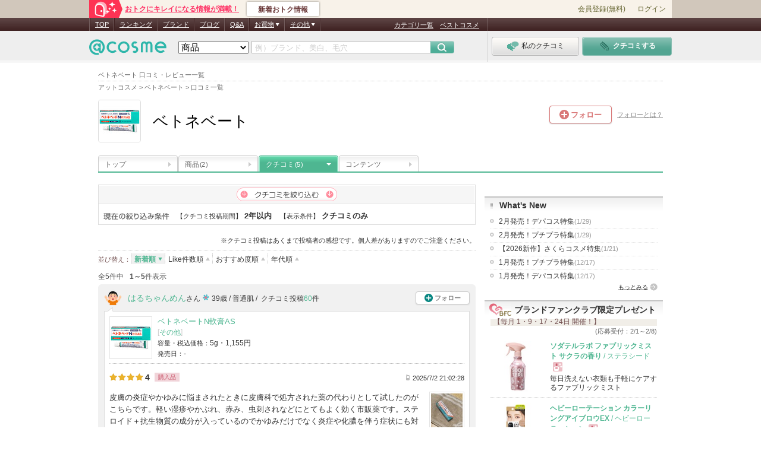

--- FILE ---
content_type: text/html; charset=Shift_JIS
request_url: https://www.cosme.net/brands/112779/review/
body_size: 42292
content:
<!DOCTYPE html>
<html lang="ja">
<head>
<meta http-equiv="content-language" content="ja" />
<meta http-equiv="Content-Type" content="text/html; charset=shift_jis" /><script type="text/javascript">(window.NREUM||(NREUM={})).init={privacy:{cookies_enabled:true},ajax:{deny_list:["bam.nr-data.net"]},feature_flags:["soft_nav"]};(window.NREUM||(NREUM={})).loader_config={xpid:"Vg8DU1JbDxAHUVdTAgQHUVc=",licenseKey:"NRJS-1e694c15599e1a4aefd",applicationID:"756155073",browserID:"756155198"};;/*! For license information please see nr-loader-spa-1.308.0.min.js.LICENSE.txt */
(()=>{var e,t,r={384:(e,t,r)=>{"use strict";r.d(t,{NT:()=>a,US:()=>u,Zm:()=>o,bQ:()=>d,dV:()=>c,pV:()=>l});var n=r(6154),i=r(1863),s=r(1910);const a={beacon:"bam.nr-data.net",errorBeacon:"bam.nr-data.net"};function o(){return n.gm.NREUM||(n.gm.NREUM={}),void 0===n.gm.newrelic&&(n.gm.newrelic=n.gm.NREUM),n.gm.NREUM}function c(){let e=o();return e.o||(e.o={ST:n.gm.setTimeout,SI:n.gm.setImmediate||n.gm.setInterval,CT:n.gm.clearTimeout,XHR:n.gm.XMLHttpRequest,REQ:n.gm.Request,EV:n.gm.Event,PR:n.gm.Promise,MO:n.gm.MutationObserver,FETCH:n.gm.fetch,WS:n.gm.WebSocket},(0,s.i)(...Object.values(e.o))),e}function d(e,t){let r=o();r.initializedAgents??={},t.initializedAt={ms:(0,i.t)(),date:new Date},r.initializedAgents[e]=t}function u(e,t){o()[e]=t}function l(){return function(){let e=o();const t=e.info||{};e.info={beacon:a.beacon,errorBeacon:a.errorBeacon,...t}}(),function(){let e=o();const t=e.init||{};e.init={...t}}(),c(),function(){let e=o();const t=e.loader_config||{};e.loader_config={...t}}(),o()}},782:(e,t,r)=>{"use strict";r.d(t,{T:()=>n});const n=r(860).K7.pageViewTiming},860:(e,t,r)=>{"use strict";r.d(t,{$J:()=>u,K7:()=>c,P3:()=>d,XX:()=>i,Yy:()=>o,df:()=>s,qY:()=>n,v4:()=>a});const n="events",i="jserrors",s="browser/blobs",a="rum",o="browser/logs",c={ajax:"ajax",genericEvents:"generic_events",jserrors:i,logging:"logging",metrics:"metrics",pageAction:"page_action",pageViewEvent:"page_view_event",pageViewTiming:"page_view_timing",sessionReplay:"session_replay",sessionTrace:"session_trace",softNav:"soft_navigations",spa:"spa"},d={[c.pageViewEvent]:1,[c.pageViewTiming]:2,[c.metrics]:3,[c.jserrors]:4,[c.spa]:5,[c.ajax]:6,[c.sessionTrace]:7,[c.softNav]:8,[c.sessionReplay]:9,[c.logging]:10,[c.genericEvents]:11},u={[c.pageViewEvent]:a,[c.pageViewTiming]:n,[c.ajax]:n,[c.spa]:n,[c.softNav]:n,[c.metrics]:i,[c.jserrors]:i,[c.sessionTrace]:s,[c.sessionReplay]:s,[c.logging]:o,[c.genericEvents]:"ins"}},944:(e,t,r)=>{"use strict";r.d(t,{R:()=>i});var n=r(3241);function i(e,t){"function"==typeof console.debug&&(console.debug("New Relic Warning: https://github.com/newrelic/newrelic-browser-agent/blob/main/docs/warning-codes.md#".concat(e),t),(0,n.W)({agentIdentifier:null,drained:null,type:"data",name:"warn",feature:"warn",data:{code:e,secondary:t}}))}},993:(e,t,r)=>{"use strict";r.d(t,{A$:()=>s,ET:()=>a,TZ:()=>o,p_:()=>i});var n=r(860);const i={ERROR:"ERROR",WARN:"WARN",INFO:"INFO",DEBUG:"DEBUG",TRACE:"TRACE"},s={OFF:0,ERROR:1,WARN:2,INFO:3,DEBUG:4,TRACE:5},a="log",o=n.K7.logging},1541:(e,t,r)=>{"use strict";r.d(t,{U:()=>i,f:()=>n});const n={MFE:"MFE",BA:"BA"};function i(e,t){if(2!==t?.harvestEndpointVersion)return{};const r=t.agentRef.runtime.appMetadata.agents[0].entityGuid;return e?{"source.id":e.id,"source.name":e.name,"source.type":e.type,"parent.id":e.parent?.id||r,"parent.type":e.parent?.type||n.BA}:{"entity.guid":r,appId:t.agentRef.info.applicationID}}},1687:(e,t,r)=>{"use strict";r.d(t,{Ak:()=>d,Ze:()=>h,x3:()=>u});var n=r(3241),i=r(7836),s=r(3606),a=r(860),o=r(2646);const c={};function d(e,t){const r={staged:!1,priority:a.P3[t]||0};l(e),c[e].get(t)||c[e].set(t,r)}function u(e,t){e&&c[e]&&(c[e].get(t)&&c[e].delete(t),p(e,t,!1),c[e].size&&f(e))}function l(e){if(!e)throw new Error("agentIdentifier required");c[e]||(c[e]=new Map)}function h(e="",t="feature",r=!1){if(l(e),!e||!c[e].get(t)||r)return p(e,t);c[e].get(t).staged=!0,f(e)}function f(e){const t=Array.from(c[e]);t.every(([e,t])=>t.staged)&&(t.sort((e,t)=>e[1].priority-t[1].priority),t.forEach(([t])=>{c[e].delete(t),p(e,t)}))}function p(e,t,r=!0){const a=e?i.ee.get(e):i.ee,c=s.i.handlers;if(!a.aborted&&a.backlog&&c){if((0,n.W)({agentIdentifier:e,type:"lifecycle",name:"drain",feature:t}),r){const e=a.backlog[t],r=c[t];if(r){for(let t=0;e&&t<e.length;++t)g(e[t],r);Object.entries(r).forEach(([e,t])=>{Object.values(t||{}).forEach(t=>{t[0]?.on&&t[0]?.context()instanceof o.y&&t[0].on(e,t[1])})})}}a.isolatedBacklog||delete c[t],a.backlog[t]=null,a.emit("drain-"+t,[])}}function g(e,t){var r=e[1];Object.values(t[r]||{}).forEach(t=>{var r=e[0];if(t[0]===r){var n=t[1],i=e[3],s=e[2];n.apply(i,s)}})}},1738:(e,t,r)=>{"use strict";r.d(t,{U:()=>f,Y:()=>h});var n=r(3241),i=r(9908),s=r(1863),a=r(944),o=r(5701),c=r(3969),d=r(8362),u=r(860),l=r(4261);function h(e,t,r,s){const h=s||r;!h||h[e]&&h[e]!==d.d.prototype[e]||(h[e]=function(){(0,i.p)(c.xV,["API/"+e+"/called"],void 0,u.K7.metrics,r.ee),(0,n.W)({agentIdentifier:r.agentIdentifier,drained:!!o.B?.[r.agentIdentifier],type:"data",name:"api",feature:l.Pl+e,data:{}});try{return t.apply(this,arguments)}catch(e){(0,a.R)(23,e)}})}function f(e,t,r,n,a){const o=e.info;null===r?delete o.jsAttributes[t]:o.jsAttributes[t]=r,(a||null===r)&&(0,i.p)(l.Pl+n,[(0,s.t)(),t,r],void 0,"session",e.ee)}},1741:(e,t,r)=>{"use strict";r.d(t,{W:()=>s});var n=r(944),i=r(4261);class s{#e(e,...t){if(this[e]!==s.prototype[e])return this[e](...t);(0,n.R)(35,e)}addPageAction(e,t){return this.#e(i.hG,e,t)}register(e){return this.#e(i.eY,e)}recordCustomEvent(e,t){return this.#e(i.fF,e,t)}setPageViewName(e,t){return this.#e(i.Fw,e,t)}setCustomAttribute(e,t,r){return this.#e(i.cD,e,t,r)}noticeError(e,t){return this.#e(i.o5,e,t)}setUserId(e,t=!1){return this.#e(i.Dl,e,t)}setApplicationVersion(e){return this.#e(i.nb,e)}setErrorHandler(e){return this.#e(i.bt,e)}addRelease(e,t){return this.#e(i.k6,e,t)}log(e,t){return this.#e(i.$9,e,t)}start(){return this.#e(i.d3)}finished(e){return this.#e(i.BL,e)}recordReplay(){return this.#e(i.CH)}pauseReplay(){return this.#e(i.Tb)}addToTrace(e){return this.#e(i.U2,e)}setCurrentRouteName(e){return this.#e(i.PA,e)}interaction(e){return this.#e(i.dT,e)}wrapLogger(e,t,r){return this.#e(i.Wb,e,t,r)}measure(e,t){return this.#e(i.V1,e,t)}consent(e){return this.#e(i.Pv,e)}}},1863:(e,t,r)=>{"use strict";function n(){return Math.floor(performance.now())}r.d(t,{t:()=>n})},1910:(e,t,r)=>{"use strict";r.d(t,{i:()=>s});var n=r(944);const i=new Map;function s(...e){return e.every(e=>{if(i.has(e))return i.get(e);const t="function"==typeof e?e.toString():"",r=t.includes("[native code]"),s=t.includes("nrWrapper");return r||s||(0,n.R)(64,e?.name||t),i.set(e,r),r})}},2555:(e,t,r)=>{"use strict";r.d(t,{D:()=>o,f:()=>a});var n=r(384),i=r(8122);const s={beacon:n.NT.beacon,errorBeacon:n.NT.errorBeacon,licenseKey:void 0,applicationID:void 0,sa:void 0,queueTime:void 0,applicationTime:void 0,ttGuid:void 0,user:void 0,account:void 0,product:void 0,extra:void 0,jsAttributes:{},userAttributes:void 0,atts:void 0,transactionName:void 0,tNamePlain:void 0};function a(e){try{return!!e.licenseKey&&!!e.errorBeacon&&!!e.applicationID}catch(e){return!1}}const o=e=>(0,i.a)(e,s)},2614:(e,t,r)=>{"use strict";r.d(t,{BB:()=>a,H3:()=>n,g:()=>d,iL:()=>c,tS:()=>o,uh:()=>i,wk:()=>s});const n="NRBA",i="SESSION",s=144e5,a=18e5,o={STARTED:"session-started",PAUSE:"session-pause",RESET:"session-reset",RESUME:"session-resume",UPDATE:"session-update"},c={SAME_TAB:"same-tab",CROSS_TAB:"cross-tab"},d={OFF:0,FULL:1,ERROR:2}},2646:(e,t,r)=>{"use strict";r.d(t,{y:()=>n});class n{constructor(e){this.contextId=e}}},2843:(e,t,r)=>{"use strict";r.d(t,{G:()=>s,u:()=>i});var n=r(3878);function i(e,t=!1,r,i){(0,n.DD)("visibilitychange",function(){if(t)return void("hidden"===document.visibilityState&&e());e(document.visibilityState)},r,i)}function s(e,t,r){(0,n.sp)("pagehide",e,t,r)}},3241:(e,t,r)=>{"use strict";r.d(t,{W:()=>s});var n=r(6154);const i="newrelic";function s(e={}){try{n.gm.dispatchEvent(new CustomEvent(i,{detail:e}))}catch(e){}}},3304:(e,t,r)=>{"use strict";r.d(t,{A:()=>s});var n=r(7836);const i=()=>{const e=new WeakSet;return(t,r)=>{if("object"==typeof r&&null!==r){if(e.has(r))return;e.add(r)}return r}};function s(e){try{return JSON.stringify(e,i())??""}catch(e){try{n.ee.emit("internal-error",[e])}catch(e){}return""}}},3333:(e,t,r)=>{"use strict";r.d(t,{$v:()=>u,TZ:()=>n,Xh:()=>c,Zp:()=>i,kd:()=>d,mq:()=>o,nf:()=>a,qN:()=>s});const n=r(860).K7.genericEvents,i=["auxclick","click","copy","keydown","paste","scrollend"],s=["focus","blur"],a=4,o=1e3,c=2e3,d=["PageAction","UserAction","BrowserPerformance"],u={RESOURCES:"experimental.resources",REGISTER:"register"}},3434:(e,t,r)=>{"use strict";r.d(t,{Jt:()=>s,YM:()=>d});var n=r(7836),i=r(5607);const s="nr@original:".concat(i.W),a=50;var o=Object.prototype.hasOwnProperty,c=!1;function d(e,t){return e||(e=n.ee),r.inPlace=function(e,t,n,i,s){n||(n="");const a="-"===n.charAt(0);for(let o=0;o<t.length;o++){const c=t[o],d=e[c];l(d)||(e[c]=r(d,a?c+n:n,i,c,s))}},r.flag=s,r;function r(t,r,n,c,d){return l(t)?t:(r||(r=""),nrWrapper[s]=t,function(e,t,r){if(Object.defineProperty&&Object.keys)try{return Object.keys(e).forEach(function(r){Object.defineProperty(t,r,{get:function(){return e[r]},set:function(t){return e[r]=t,t}})}),t}catch(e){u([e],r)}for(var n in e)o.call(e,n)&&(t[n]=e[n])}(t,nrWrapper,e),nrWrapper);function nrWrapper(){var s,o,l,h;let f;try{o=this,s=[...arguments],l="function"==typeof n?n(s,o):n||{}}catch(t){u([t,"",[s,o,c],l],e)}i(r+"start",[s,o,c],l,d);const p=performance.now();let g;try{return h=t.apply(o,s),g=performance.now(),h}catch(e){throw g=performance.now(),i(r+"err",[s,o,e],l,d),f=e,f}finally{const e=g-p,t={start:p,end:g,duration:e,isLongTask:e>=a,methodName:c,thrownError:f};t.isLongTask&&i("long-task",[t,o],l,d),i(r+"end",[s,o,h],l,d)}}}function i(r,n,i,s){if(!c||t){var a=c;c=!0;try{e.emit(r,n,i,t,s)}catch(t){u([t,r,n,i],e)}c=a}}}function u(e,t){t||(t=n.ee);try{t.emit("internal-error",e)}catch(e){}}function l(e){return!(e&&"function"==typeof e&&e.apply&&!e[s])}},3606:(e,t,r)=>{"use strict";r.d(t,{i:()=>s});var n=r(9908);s.on=a;var i=s.handlers={};function s(e,t,r,s){a(s||n.d,i,e,t,r)}function a(e,t,r,i,s){s||(s="feature"),e||(e=n.d);var a=t[s]=t[s]||{};(a[r]=a[r]||[]).push([e,i])}},3738:(e,t,r)=>{"use strict";r.d(t,{He:()=>i,Kp:()=>o,Lc:()=>d,Rz:()=>u,TZ:()=>n,bD:()=>s,d3:()=>a,jx:()=>l,sl:()=>h,uP:()=>c});const n=r(860).K7.sessionTrace,i="bstResource",s="resource",a="-start",o="-end",c="fn"+a,d="fn"+o,u="pushState",l=1e3,h=3e4},3785:(e,t,r)=>{"use strict";r.d(t,{R:()=>c,b:()=>d});var n=r(9908),i=r(1863),s=r(860),a=r(3969),o=r(993);function c(e,t,r={},c=o.p_.INFO,d=!0,u,l=(0,i.t)()){(0,n.p)(a.xV,["API/logging/".concat(c.toLowerCase(),"/called")],void 0,s.K7.metrics,e),(0,n.p)(o.ET,[l,t,r,c,d,u],void 0,s.K7.logging,e)}function d(e){return"string"==typeof e&&Object.values(o.p_).some(t=>t===e.toUpperCase().trim())}},3878:(e,t,r)=>{"use strict";function n(e,t){return{capture:e,passive:!1,signal:t}}function i(e,t,r=!1,i){window.addEventListener(e,t,n(r,i))}function s(e,t,r=!1,i){document.addEventListener(e,t,n(r,i))}r.d(t,{DD:()=>s,jT:()=>n,sp:()=>i})},3962:(e,t,r)=>{"use strict";r.d(t,{AM:()=>a,O2:()=>l,OV:()=>s,Qu:()=>h,TZ:()=>c,ih:()=>f,pP:()=>o,t1:()=>u,tC:()=>i,wD:()=>d});var n=r(860);const i=["click","keydown","submit"],s="popstate",a="api",o="initialPageLoad",c=n.K7.softNav,d=5e3,u=500,l={INITIAL_PAGE_LOAD:"",ROUTE_CHANGE:1,UNSPECIFIED:2},h={INTERACTION:1,AJAX:2,CUSTOM_END:3,CUSTOM_TRACER:4},f={IP:"in progress",PF:"pending finish",FIN:"finished",CAN:"cancelled"}},3969:(e,t,r)=>{"use strict";r.d(t,{TZ:()=>n,XG:()=>o,rs:()=>i,xV:()=>a,z_:()=>s});const n=r(860).K7.metrics,i="sm",s="cm",a="storeSupportabilityMetrics",o="storeEventMetrics"},4234:(e,t,r)=>{"use strict";r.d(t,{W:()=>s});var n=r(7836),i=r(1687);class s{constructor(e,t){this.agentIdentifier=e,this.ee=n.ee.get(e),this.featureName=t,this.blocked=!1}deregisterDrain(){(0,i.x3)(this.agentIdentifier,this.featureName)}}},4261:(e,t,r)=>{"use strict";r.d(t,{$9:()=>u,BL:()=>c,CH:()=>p,Dl:()=>R,Fw:()=>w,PA:()=>v,Pl:()=>n,Pv:()=>A,Tb:()=>h,U2:()=>a,V1:()=>E,Wb:()=>T,bt:()=>y,cD:()=>b,d3:()=>x,dT:()=>d,eY:()=>g,fF:()=>f,hG:()=>s,hw:()=>i,k6:()=>o,nb:()=>m,o5:()=>l});const n="api-",i=n+"ixn-",s="addPageAction",a="addToTrace",o="addRelease",c="finished",d="interaction",u="log",l="noticeError",h="pauseReplay",f="recordCustomEvent",p="recordReplay",g="register",m="setApplicationVersion",v="setCurrentRouteName",b="setCustomAttribute",y="setErrorHandler",w="setPageViewName",R="setUserId",x="start",T="wrapLogger",E="measure",A="consent"},5205:(e,t,r)=>{"use strict";r.d(t,{j:()=>S});var n=r(384),i=r(1741);var s=r(2555),a=r(3333);const o=e=>{if(!e||"string"!=typeof e)return!1;try{document.createDocumentFragment().querySelector(e)}catch{return!1}return!0};var c=r(2614),d=r(944),u=r(8122);const l="[data-nr-mask]",h=e=>(0,u.a)(e,(()=>{const e={feature_flags:[],experimental:{allow_registered_children:!1,resources:!1},mask_selector:"*",block_selector:"[data-nr-block]",mask_input_options:{color:!1,date:!1,"datetime-local":!1,email:!1,month:!1,number:!1,range:!1,search:!1,tel:!1,text:!1,time:!1,url:!1,week:!1,textarea:!1,select:!1,password:!0}};return{ajax:{deny_list:void 0,block_internal:!0,enabled:!0,autoStart:!0},api:{get allow_registered_children(){return e.feature_flags.includes(a.$v.REGISTER)||e.experimental.allow_registered_children},set allow_registered_children(t){e.experimental.allow_registered_children=t},duplicate_registered_data:!1},browser_consent_mode:{enabled:!1},distributed_tracing:{enabled:void 0,exclude_newrelic_header:void 0,cors_use_newrelic_header:void 0,cors_use_tracecontext_headers:void 0,allowed_origins:void 0},get feature_flags(){return e.feature_flags},set feature_flags(t){e.feature_flags=t},generic_events:{enabled:!0,autoStart:!0},harvest:{interval:30},jserrors:{enabled:!0,autoStart:!0},logging:{enabled:!0,autoStart:!0},metrics:{enabled:!0,autoStart:!0},obfuscate:void 0,page_action:{enabled:!0},page_view_event:{enabled:!0,autoStart:!0},page_view_timing:{enabled:!0,autoStart:!0},performance:{capture_marks:!1,capture_measures:!1,capture_detail:!0,resources:{get enabled(){return e.feature_flags.includes(a.$v.RESOURCES)||e.experimental.resources},set enabled(t){e.experimental.resources=t},asset_types:[],first_party_domains:[],ignore_newrelic:!0}},privacy:{cookies_enabled:!0},proxy:{assets:void 0,beacon:void 0},session:{expiresMs:c.wk,inactiveMs:c.BB},session_replay:{autoStart:!0,enabled:!1,preload:!1,sampling_rate:10,error_sampling_rate:100,collect_fonts:!1,inline_images:!1,fix_stylesheets:!0,mask_all_inputs:!0,get mask_text_selector(){return e.mask_selector},set mask_text_selector(t){o(t)?e.mask_selector="".concat(t,",").concat(l):""===t||null===t?e.mask_selector=l:(0,d.R)(5,t)},get block_class(){return"nr-block"},get ignore_class(){return"nr-ignore"},get mask_text_class(){return"nr-mask"},get block_selector(){return e.block_selector},set block_selector(t){o(t)?e.block_selector+=",".concat(t):""!==t&&(0,d.R)(6,t)},get mask_input_options(){return e.mask_input_options},set mask_input_options(t){t&&"object"==typeof t?e.mask_input_options={...t,password:!0}:(0,d.R)(7,t)}},session_trace:{enabled:!0,autoStart:!0},soft_navigations:{enabled:!0,autoStart:!0},spa:{enabled:!0,autoStart:!0},ssl:void 0,user_actions:{enabled:!0,elementAttributes:["id","className","tagName","type"]}}})());var f=r(6154),p=r(9324);let g=0;const m={buildEnv:p.F3,distMethod:p.Xs,version:p.xv,originTime:f.WN},v={consented:!1},b={appMetadata:{},get consented(){return this.session?.state?.consent||v.consented},set consented(e){v.consented=e},customTransaction:void 0,denyList:void 0,disabled:!1,harvester:void 0,isolatedBacklog:!1,isRecording:!1,loaderType:void 0,maxBytes:3e4,obfuscator:void 0,onerror:void 0,ptid:void 0,releaseIds:{},session:void 0,timeKeeper:void 0,registeredEntities:[],jsAttributesMetadata:{bytes:0},get harvestCount(){return++g}},y=e=>{const t=(0,u.a)(e,b),r=Object.keys(m).reduce((e,t)=>(e[t]={value:m[t],writable:!1,configurable:!0,enumerable:!0},e),{});return Object.defineProperties(t,r)};var w=r(5701);const R=e=>{const t=e.startsWith("http");e+="/",r.p=t?e:"https://"+e};var x=r(7836),T=r(3241);const E={accountID:void 0,trustKey:void 0,agentID:void 0,licenseKey:void 0,applicationID:void 0,xpid:void 0},A=e=>(0,u.a)(e,E),_=new Set;function S(e,t={},r,a){let{init:o,info:c,loader_config:d,runtime:u={},exposed:l=!0}=t;if(!c){const e=(0,n.pV)();o=e.init,c=e.info,d=e.loader_config}e.init=h(o||{}),e.loader_config=A(d||{}),c.jsAttributes??={},f.bv&&(c.jsAttributes.isWorker=!0),e.info=(0,s.D)(c);const p=e.init,g=[c.beacon,c.errorBeacon];_.has(e.agentIdentifier)||(p.proxy.assets&&(R(p.proxy.assets),g.push(p.proxy.assets)),p.proxy.beacon&&g.push(p.proxy.beacon),e.beacons=[...g],function(e){const t=(0,n.pV)();Object.getOwnPropertyNames(i.W.prototype).forEach(r=>{const n=i.W.prototype[r];if("function"!=typeof n||"constructor"===n)return;let s=t[r];e[r]&&!1!==e.exposed&&"micro-agent"!==e.runtime?.loaderType&&(t[r]=(...t)=>{const n=e[r](...t);return s?s(...t):n})})}(e),(0,n.US)("activatedFeatures",w.B)),u.denyList=[...p.ajax.deny_list||[],...p.ajax.block_internal?g:[]],u.ptid=e.agentIdentifier,u.loaderType=r,e.runtime=y(u),_.has(e.agentIdentifier)||(e.ee=x.ee.get(e.agentIdentifier),e.exposed=l,(0,T.W)({agentIdentifier:e.agentIdentifier,drained:!!w.B?.[e.agentIdentifier],type:"lifecycle",name:"initialize",feature:void 0,data:e.config})),_.add(e.agentIdentifier)}},5270:(e,t,r)=>{"use strict";r.d(t,{Aw:()=>a,SR:()=>s,rF:()=>o});var n=r(384),i=r(7767);function s(e){return!!(0,n.dV)().o.MO&&(0,i.V)(e)&&!0===e?.session_trace.enabled}function a(e){return!0===e?.session_replay.preload&&s(e)}function o(e,t){try{if("string"==typeof t?.type){if("password"===t.type.toLowerCase())return"*".repeat(e?.length||0);if(void 0!==t?.dataset?.nrUnmask||t?.classList?.contains("nr-unmask"))return e}}catch(e){}return"string"==typeof e?e.replace(/[\S]/g,"*"):"*".repeat(e?.length||0)}},5289:(e,t,r)=>{"use strict";r.d(t,{GG:()=>a,Qr:()=>c,sB:()=>o});var n=r(3878),i=r(6389);function s(){return"undefined"==typeof document||"complete"===document.readyState}function a(e,t){if(s())return e();const r=(0,i.J)(e),a=setInterval(()=>{s()&&(clearInterval(a),r())},500);(0,n.sp)("load",r,t)}function o(e){if(s())return e();(0,n.DD)("DOMContentLoaded",e)}function c(e){if(s())return e();(0,n.sp)("popstate",e)}},5607:(e,t,r)=>{"use strict";r.d(t,{W:()=>n});const n=(0,r(9566).bz)()},5701:(e,t,r)=>{"use strict";r.d(t,{B:()=>s,t:()=>a});var n=r(3241);const i=new Set,s={};function a(e,t){const r=t.agentIdentifier;s[r]??={},e&&"object"==typeof e&&(i.has(r)||(t.ee.emit("rumresp",[e]),s[r]=e,i.add(r),(0,n.W)({agentIdentifier:r,loaded:!0,drained:!0,type:"lifecycle",name:"load",feature:void 0,data:e})))}},6154:(e,t,r)=>{"use strict";r.d(t,{OF:()=>d,RI:()=>i,WN:()=>h,bv:()=>s,eN:()=>f,gm:()=>a,lR:()=>l,m:()=>c,mw:()=>o,sb:()=>u});var n=r(1863);const i="undefined"!=typeof window&&!!window.document,s="undefined"!=typeof WorkerGlobalScope&&("undefined"!=typeof self&&self instanceof WorkerGlobalScope&&self.navigator instanceof WorkerNavigator||"undefined"!=typeof globalThis&&globalThis instanceof WorkerGlobalScope&&globalThis.navigator instanceof WorkerNavigator),a=i?window:"undefined"!=typeof WorkerGlobalScope&&("undefined"!=typeof self&&self instanceof WorkerGlobalScope&&self||"undefined"!=typeof globalThis&&globalThis instanceof WorkerGlobalScope&&globalThis),o=Boolean("hidden"===a?.document?.visibilityState),c=""+a?.location,d=/iPad|iPhone|iPod/.test(a.navigator?.userAgent),u=d&&"undefined"==typeof SharedWorker,l=(()=>{const e=a.navigator?.userAgent?.match(/Firefox[/\s](\d+\.\d+)/);return Array.isArray(e)&&e.length>=2?+e[1]:0})(),h=Date.now()-(0,n.t)(),f=()=>"undefined"!=typeof PerformanceNavigationTiming&&a?.performance?.getEntriesByType("navigation")?.[0]?.responseStart},6344:(e,t,r)=>{"use strict";r.d(t,{BB:()=>u,Qb:()=>l,TZ:()=>i,Ug:()=>a,Vh:()=>s,_s:()=>o,bc:()=>d,yP:()=>c});var n=r(2614);const i=r(860).K7.sessionReplay,s="errorDuringReplay",a=.12,o={DomContentLoaded:0,Load:1,FullSnapshot:2,IncrementalSnapshot:3,Meta:4,Custom:5},c={[n.g.ERROR]:15e3,[n.g.FULL]:3e5,[n.g.OFF]:0},d={RESET:{message:"Session was reset",sm:"Reset"},IMPORT:{message:"Recorder failed to import",sm:"Import"},TOO_MANY:{message:"429: Too Many Requests",sm:"Too-Many"},TOO_BIG:{message:"Payload was too large",sm:"Too-Big"},CROSS_TAB:{message:"Session Entity was set to OFF on another tab",sm:"Cross-Tab"},ENTITLEMENTS:{message:"Session Replay is not allowed and will not be started",sm:"Entitlement"}},u=5e3,l={API:"api",RESUME:"resume",SWITCH_TO_FULL:"switchToFull",INITIALIZE:"initialize",PRELOAD:"preload"}},6389:(e,t,r)=>{"use strict";function n(e,t=500,r={}){const n=r?.leading||!1;let i;return(...r)=>{n&&void 0===i&&(e.apply(this,r),i=setTimeout(()=>{i=clearTimeout(i)},t)),n||(clearTimeout(i),i=setTimeout(()=>{e.apply(this,r)},t))}}function i(e){let t=!1;return(...r)=>{t||(t=!0,e.apply(this,r))}}r.d(t,{J:()=>i,s:()=>n})},6630:(e,t,r)=>{"use strict";r.d(t,{T:()=>n});const n=r(860).K7.pageViewEvent},6774:(e,t,r)=>{"use strict";r.d(t,{T:()=>n});const n=r(860).K7.jserrors},7295:(e,t,r)=>{"use strict";r.d(t,{Xv:()=>a,gX:()=>i,iW:()=>s});var n=[];function i(e){if(!e||s(e))return!1;if(0===n.length)return!0;if("*"===n[0].hostname)return!1;for(var t=0;t<n.length;t++){var r=n[t];if(r.hostname.test(e.hostname)&&r.pathname.test(e.pathname))return!1}return!0}function s(e){return void 0===e.hostname}function a(e){if(n=[],e&&e.length)for(var t=0;t<e.length;t++){let r=e[t];if(!r)continue;if("*"===r)return void(n=[{hostname:"*"}]);0===r.indexOf("http://")?r=r.substring(7):0===r.indexOf("https://")&&(r=r.substring(8));const i=r.indexOf("/");let s,a;i>0?(s=r.substring(0,i),a=r.substring(i)):(s=r,a="*");let[c]=s.split(":");n.push({hostname:o(c),pathname:o(a,!0)})}}function o(e,t=!1){const r=e.replace(/[.+?^${}()|[\]\\]/g,e=>"\\"+e).replace(/\*/g,".*?");return new RegExp((t?"^":"")+r+"$")}},7485:(e,t,r)=>{"use strict";r.d(t,{D:()=>i});var n=r(6154);function i(e){if(0===(e||"").indexOf("data:"))return{protocol:"data"};try{const t=new URL(e,location.href),r={port:t.port,hostname:t.hostname,pathname:t.pathname,search:t.search,protocol:t.protocol.slice(0,t.protocol.indexOf(":")),sameOrigin:t.protocol===n.gm?.location?.protocol&&t.host===n.gm?.location?.host};return r.port&&""!==r.port||("http:"===t.protocol&&(r.port="80"),"https:"===t.protocol&&(r.port="443")),r.pathname&&""!==r.pathname?r.pathname.startsWith("/")||(r.pathname="/".concat(r.pathname)):r.pathname="/",r}catch(e){return{}}}},7699:(e,t,r)=>{"use strict";r.d(t,{It:()=>s,KC:()=>o,No:()=>i,qh:()=>a});var n=r(860);const i=16e3,s=1e6,a="SESSION_ERROR",o={[n.K7.logging]:!0,[n.K7.genericEvents]:!1,[n.K7.jserrors]:!1,[n.K7.ajax]:!1}},7767:(e,t,r)=>{"use strict";r.d(t,{V:()=>i});var n=r(6154);const i=e=>n.RI&&!0===e?.privacy.cookies_enabled},7836:(e,t,r)=>{"use strict";r.d(t,{P:()=>o,ee:()=>c});var n=r(384),i=r(8990),s=r(2646),a=r(5607);const o="nr@context:".concat(a.W),c=function e(t,r){var n={},a={},u={},l=!1;try{l=16===r.length&&d.initializedAgents?.[r]?.runtime.isolatedBacklog}catch(e){}var h={on:p,addEventListener:p,removeEventListener:function(e,t){var r=n[e];if(!r)return;for(var i=0;i<r.length;i++)r[i]===t&&r.splice(i,1)},emit:function(e,r,n,i,s){!1!==s&&(s=!0);if(c.aborted&&!i)return;t&&s&&t.emit(e,r,n);var o=f(n);g(e).forEach(e=>{e.apply(o,r)});var d=v()[a[e]];d&&d.push([h,e,r,o]);return o},get:m,listeners:g,context:f,buffer:function(e,t){const r=v();if(t=t||"feature",h.aborted)return;Object.entries(e||{}).forEach(([e,n])=>{a[n]=t,t in r||(r[t]=[])})},abort:function(){h._aborted=!0,Object.keys(h.backlog).forEach(e=>{delete h.backlog[e]})},isBuffering:function(e){return!!v()[a[e]]},debugId:r,backlog:l?{}:t&&"object"==typeof t.backlog?t.backlog:{},isolatedBacklog:l};return Object.defineProperty(h,"aborted",{get:()=>{let e=h._aborted||!1;return e||(t&&(e=t.aborted),e)}}),h;function f(e){return e&&e instanceof s.y?e:e?(0,i.I)(e,o,()=>new s.y(o)):new s.y(o)}function p(e,t){n[e]=g(e).concat(t)}function g(e){return n[e]||[]}function m(t){return u[t]=u[t]||e(h,t)}function v(){return h.backlog}}(void 0,"globalEE"),d=(0,n.Zm)();d.ee||(d.ee=c)},8122:(e,t,r)=>{"use strict";r.d(t,{a:()=>i});var n=r(944);function i(e,t){try{if(!e||"object"!=typeof e)return(0,n.R)(3);if(!t||"object"!=typeof t)return(0,n.R)(4);const r=Object.create(Object.getPrototypeOf(t),Object.getOwnPropertyDescriptors(t)),s=0===Object.keys(r).length?e:r;for(let a in s)if(void 0!==e[a])try{if(null===e[a]){r[a]=null;continue}Array.isArray(e[a])&&Array.isArray(t[a])?r[a]=Array.from(new Set([...e[a],...t[a]])):"object"==typeof e[a]&&"object"==typeof t[a]?r[a]=i(e[a],t[a]):r[a]=e[a]}catch(e){r[a]||(0,n.R)(1,e)}return r}catch(e){(0,n.R)(2,e)}}},8139:(e,t,r)=>{"use strict";r.d(t,{u:()=>h});var n=r(7836),i=r(3434),s=r(8990),a=r(6154);const o={},c=a.gm.XMLHttpRequest,d="addEventListener",u="removeEventListener",l="nr@wrapped:".concat(n.P);function h(e){var t=function(e){return(e||n.ee).get("events")}(e);if(o[t.debugId]++)return t;o[t.debugId]=1;var r=(0,i.YM)(t,!0);function h(e){r.inPlace(e,[d,u],"-",p)}function p(e,t){return e[1]}return"getPrototypeOf"in Object&&(a.RI&&f(document,h),c&&f(c.prototype,h),f(a.gm,h)),t.on(d+"-start",function(e,t){var n=e[1];if(null!==n&&("function"==typeof n||"object"==typeof n)&&"newrelic"!==e[0]){var i=(0,s.I)(n,l,function(){var e={object:function(){if("function"!=typeof n.handleEvent)return;return n.handleEvent.apply(n,arguments)},function:n}[typeof n];return e?r(e,"fn-",null,e.name||"anonymous"):n});this.wrapped=e[1]=i}}),t.on(u+"-start",function(e){e[1]=this.wrapped||e[1]}),t}function f(e,t,...r){let n=e;for(;"object"==typeof n&&!Object.prototype.hasOwnProperty.call(n,d);)n=Object.getPrototypeOf(n);n&&t(n,...r)}},8362:(e,t,r)=>{"use strict";r.d(t,{d:()=>s});var n=r(9566),i=r(1741);class s extends i.W{agentIdentifier=(0,n.LA)(16)}},8374:(e,t,r)=>{r.nc=(()=>{try{return document?.currentScript?.nonce}catch(e){}return""})()},8990:(e,t,r)=>{"use strict";r.d(t,{I:()=>i});var n=Object.prototype.hasOwnProperty;function i(e,t,r){if(n.call(e,t))return e[t];var i=r();if(Object.defineProperty&&Object.keys)try{return Object.defineProperty(e,t,{value:i,writable:!0,enumerable:!1}),i}catch(e){}return e[t]=i,i}},9119:(e,t,r)=>{"use strict";r.d(t,{L:()=>s});var n=/([^?#]*)[^#]*(#[^?]*|$).*/,i=/([^?#]*)().*/;function s(e,t){return e?e.replace(t?n:i,"$1$2"):e}},9300:(e,t,r)=>{"use strict";r.d(t,{T:()=>n});const n=r(860).K7.ajax},9324:(e,t,r)=>{"use strict";r.d(t,{AJ:()=>a,F3:()=>i,Xs:()=>s,Yq:()=>o,xv:()=>n});const n="1.308.0",i="PROD",s="CDN",a="@newrelic/rrweb",o="1.0.1"},9566:(e,t,r)=>{"use strict";r.d(t,{LA:()=>o,ZF:()=>c,bz:()=>a,el:()=>d});var n=r(6154);const i="xxxxxxxx-xxxx-4xxx-yxxx-xxxxxxxxxxxx";function s(e,t){return e?15&e[t]:16*Math.random()|0}function a(){const e=n.gm?.crypto||n.gm?.msCrypto;let t,r=0;return e&&e.getRandomValues&&(t=e.getRandomValues(new Uint8Array(30))),i.split("").map(e=>"x"===e?s(t,r++).toString(16):"y"===e?(3&s()|8).toString(16):e).join("")}function o(e){const t=n.gm?.crypto||n.gm?.msCrypto;let r,i=0;t&&t.getRandomValues&&(r=t.getRandomValues(new Uint8Array(e)));const a=[];for(var o=0;o<e;o++)a.push(s(r,i++).toString(16));return a.join("")}function c(){return o(16)}function d(){return o(32)}},9908:(e,t,r)=>{"use strict";r.d(t,{d:()=>n,p:()=>i});var n=r(7836).ee.get("handle");function i(e,t,r,i,s){s?(s.buffer([e],i),s.emit(e,t,r)):(n.buffer([e],i),n.emit(e,t,r))}}},n={};function i(e){var t=n[e];if(void 0!==t)return t.exports;var s=n[e]={exports:{}};return r[e](s,s.exports,i),s.exports}i.m=r,i.d=(e,t)=>{for(var r in t)i.o(t,r)&&!i.o(e,r)&&Object.defineProperty(e,r,{enumerable:!0,get:t[r]})},i.f={},i.e=e=>Promise.all(Object.keys(i.f).reduce((t,r)=>(i.f[r](e,t),t),[])),i.u=e=>({212:"nr-spa-compressor",249:"nr-spa-recorder",478:"nr-spa"}[e]+"-1.308.0.min.js"),i.o=(e,t)=>Object.prototype.hasOwnProperty.call(e,t),e={},t="NRBA-1.308.0.PROD:",i.l=(r,n,s,a)=>{if(e[r])e[r].push(n);else{var o,c;if(void 0!==s)for(var d=document.getElementsByTagName("script"),u=0;u<d.length;u++){var l=d[u];if(l.getAttribute("src")==r||l.getAttribute("data-webpack")==t+s){o=l;break}}if(!o){c=!0;var h={478:"sha512-RSfSVnmHk59T/uIPbdSE0LPeqcEdF4/+XhfJdBuccH5rYMOEZDhFdtnh6X6nJk7hGpzHd9Ujhsy7lZEz/ORYCQ==",249:"sha512-ehJXhmntm85NSqW4MkhfQqmeKFulra3klDyY0OPDUE+sQ3GokHlPh1pmAzuNy//3j4ac6lzIbmXLvGQBMYmrkg==",212:"sha512-B9h4CR46ndKRgMBcK+j67uSR2RCnJfGefU+A7FrgR/k42ovXy5x/MAVFiSvFxuVeEk/pNLgvYGMp1cBSK/G6Fg=="};(o=document.createElement("script")).charset="utf-8",i.nc&&o.setAttribute("nonce",i.nc),o.setAttribute("data-webpack",t+s),o.src=r,0!==o.src.indexOf(window.location.origin+"/")&&(o.crossOrigin="anonymous"),h[a]&&(o.integrity=h[a])}e[r]=[n];var f=(t,n)=>{o.onerror=o.onload=null,clearTimeout(p);var i=e[r];if(delete e[r],o.parentNode&&o.parentNode.removeChild(o),i&&i.forEach(e=>e(n)),t)return t(n)},p=setTimeout(f.bind(null,void 0,{type:"timeout",target:o}),12e4);o.onerror=f.bind(null,o.onerror),o.onload=f.bind(null,o.onload),c&&document.head.appendChild(o)}},i.r=e=>{"undefined"!=typeof Symbol&&Symbol.toStringTag&&Object.defineProperty(e,Symbol.toStringTag,{value:"Module"}),Object.defineProperty(e,"__esModule",{value:!0})},i.p="https://js-agent.newrelic.com/",(()=>{var e={38:0,788:0};i.f.j=(t,r)=>{var n=i.o(e,t)?e[t]:void 0;if(0!==n)if(n)r.push(n[2]);else{var s=new Promise((r,i)=>n=e[t]=[r,i]);r.push(n[2]=s);var a=i.p+i.u(t),o=new Error;i.l(a,r=>{if(i.o(e,t)&&(0!==(n=e[t])&&(e[t]=void 0),n)){var s=r&&("load"===r.type?"missing":r.type),a=r&&r.target&&r.target.src;o.message="Loading chunk "+t+" failed: ("+s+": "+a+")",o.name="ChunkLoadError",o.type=s,o.request=a,n[1](o)}},"chunk-"+t,t)}};var t=(t,r)=>{var n,s,[a,o,c]=r,d=0;if(a.some(t=>0!==e[t])){for(n in o)i.o(o,n)&&(i.m[n]=o[n]);if(c)c(i)}for(t&&t(r);d<a.length;d++)s=a[d],i.o(e,s)&&e[s]&&e[s][0](),e[s]=0},r=self["webpackChunk:NRBA-1.308.0.PROD"]=self["webpackChunk:NRBA-1.308.0.PROD"]||[];r.forEach(t.bind(null,0)),r.push=t.bind(null,r.push.bind(r))})(),(()=>{"use strict";i(8374);var e=i(8362),t=i(860);const r=Object.values(t.K7);var n=i(5205);var s=i(9908),a=i(1863),o=i(4261),c=i(1738);var d=i(1687),u=i(4234),l=i(5289),h=i(6154),f=i(944),p=i(5270),g=i(7767),m=i(6389),v=i(7699);class b extends u.W{constructor(e,t){super(e.agentIdentifier,t),this.agentRef=e,this.abortHandler=void 0,this.featAggregate=void 0,this.loadedSuccessfully=void 0,this.onAggregateImported=new Promise(e=>{this.loadedSuccessfully=e}),this.deferred=Promise.resolve(),!1===e.init[this.featureName].autoStart?this.deferred=new Promise((t,r)=>{this.ee.on("manual-start-all",(0,m.J)(()=>{(0,d.Ak)(e.agentIdentifier,this.featureName),t()}))}):(0,d.Ak)(e.agentIdentifier,t)}importAggregator(e,t,r={}){if(this.featAggregate)return;const n=async()=>{let n;await this.deferred;try{if((0,g.V)(e.init)){const{setupAgentSession:t}=await i.e(478).then(i.bind(i,8766));n=t(e)}}catch(e){(0,f.R)(20,e),this.ee.emit("internal-error",[e]),(0,s.p)(v.qh,[e],void 0,this.featureName,this.ee)}try{if(!this.#t(this.featureName,n,e.init))return(0,d.Ze)(this.agentIdentifier,this.featureName),void this.loadedSuccessfully(!1);const{Aggregate:i}=await t();this.featAggregate=new i(e,r),e.runtime.harvester.initializedAggregates.push(this.featAggregate),this.loadedSuccessfully(!0)}catch(e){(0,f.R)(34,e),this.abortHandler?.(),(0,d.Ze)(this.agentIdentifier,this.featureName,!0),this.loadedSuccessfully(!1),this.ee&&this.ee.abort()}};h.RI?(0,l.GG)(()=>n(),!0):n()}#t(e,r,n){if(this.blocked)return!1;switch(e){case t.K7.sessionReplay:return(0,p.SR)(n)&&!!r;case t.K7.sessionTrace:return!!r;default:return!0}}}var y=i(6630),w=i(2614),R=i(3241);class x extends b{static featureName=y.T;constructor(e){var t;super(e,y.T),this.setupInspectionEvents(e.agentIdentifier),t=e,(0,c.Y)(o.Fw,function(e,r){"string"==typeof e&&("/"!==e.charAt(0)&&(e="/"+e),t.runtime.customTransaction=(r||"http://custom.transaction")+e,(0,s.p)(o.Pl+o.Fw,[(0,a.t)()],void 0,void 0,t.ee))},t),this.importAggregator(e,()=>i.e(478).then(i.bind(i,2467)))}setupInspectionEvents(e){const t=(t,r)=>{t&&(0,R.W)({agentIdentifier:e,timeStamp:t.timeStamp,loaded:"complete"===t.target.readyState,type:"window",name:r,data:t.target.location+""})};(0,l.sB)(e=>{t(e,"DOMContentLoaded")}),(0,l.GG)(e=>{t(e,"load")}),(0,l.Qr)(e=>{t(e,"navigate")}),this.ee.on(w.tS.UPDATE,(t,r)=>{(0,R.W)({agentIdentifier:e,type:"lifecycle",name:"session",data:r})})}}var T=i(384);class E extends e.d{constructor(e){var t;(super(),h.gm)?(this.features={},(0,T.bQ)(this.agentIdentifier,this),this.desiredFeatures=new Set(e.features||[]),this.desiredFeatures.add(x),(0,n.j)(this,e,e.loaderType||"agent"),t=this,(0,c.Y)(o.cD,function(e,r,n=!1){if("string"==typeof e){if(["string","number","boolean"].includes(typeof r)||null===r)return(0,c.U)(t,e,r,o.cD,n);(0,f.R)(40,typeof r)}else(0,f.R)(39,typeof e)},t),function(e){(0,c.Y)(o.Dl,function(t,r=!1){if("string"!=typeof t&&null!==t)return void(0,f.R)(41,typeof t);const n=e.info.jsAttributes["enduser.id"];r&&null!=n&&n!==t?(0,s.p)(o.Pl+"setUserIdAndResetSession",[t],void 0,"session",e.ee):(0,c.U)(e,"enduser.id",t,o.Dl,!0)},e)}(this),function(e){(0,c.Y)(o.nb,function(t){if("string"==typeof t||null===t)return(0,c.U)(e,"application.version",t,o.nb,!1);(0,f.R)(42,typeof t)},e)}(this),function(e){(0,c.Y)(o.d3,function(){e.ee.emit("manual-start-all")},e)}(this),function(e){(0,c.Y)(o.Pv,function(t=!0){if("boolean"==typeof t){if((0,s.p)(o.Pl+o.Pv,[t],void 0,"session",e.ee),e.runtime.consented=t,t){const t=e.features.page_view_event;t.onAggregateImported.then(e=>{const r=t.featAggregate;e&&!r.sentRum&&r.sendRum()})}}else(0,f.R)(65,typeof t)},e)}(this),this.run()):(0,f.R)(21)}get config(){return{info:this.info,init:this.init,loader_config:this.loader_config,runtime:this.runtime}}get api(){return this}run(){try{const e=function(e){const t={};return r.forEach(r=>{t[r]=!!e[r]?.enabled}),t}(this.init),n=[...this.desiredFeatures];n.sort((e,r)=>t.P3[e.featureName]-t.P3[r.featureName]),n.forEach(r=>{if(!e[r.featureName]&&r.featureName!==t.K7.pageViewEvent)return;if(r.featureName===t.K7.spa)return void(0,f.R)(67);const n=function(e){switch(e){case t.K7.ajax:return[t.K7.jserrors];case t.K7.sessionTrace:return[t.K7.ajax,t.K7.pageViewEvent];case t.K7.sessionReplay:return[t.K7.sessionTrace];case t.K7.pageViewTiming:return[t.K7.pageViewEvent];default:return[]}}(r.featureName).filter(e=>!(e in this.features));n.length>0&&(0,f.R)(36,{targetFeature:r.featureName,missingDependencies:n}),this.features[r.featureName]=new r(this)})}catch(e){(0,f.R)(22,e);for(const e in this.features)this.features[e].abortHandler?.();const t=(0,T.Zm)();delete t.initializedAgents[this.agentIdentifier]?.features,delete this.sharedAggregator;return t.ee.get(this.agentIdentifier).abort(),!1}}}var A=i(2843),_=i(782);class S extends b{static featureName=_.T;constructor(e){super(e,_.T),h.RI&&((0,A.u)(()=>(0,s.p)("docHidden",[(0,a.t)()],void 0,_.T,this.ee),!0),(0,A.G)(()=>(0,s.p)("winPagehide",[(0,a.t)()],void 0,_.T,this.ee)),this.importAggregator(e,()=>i.e(478).then(i.bind(i,9917))))}}var O=i(3969);class I extends b{static featureName=O.TZ;constructor(e){super(e,O.TZ),h.RI&&document.addEventListener("securitypolicyviolation",e=>{(0,s.p)(O.xV,["Generic/CSPViolation/Detected"],void 0,this.featureName,this.ee)}),this.importAggregator(e,()=>i.e(478).then(i.bind(i,6555)))}}var N=i(6774),P=i(3878),k=i(3304);class D{constructor(e,t,r,n,i){this.name="UncaughtError",this.message="string"==typeof e?e:(0,k.A)(e),this.sourceURL=t,this.line=r,this.column=n,this.__newrelic=i}}function C(e){return M(e)?e:new D(void 0!==e?.message?e.message:e,e?.filename||e?.sourceURL,e?.lineno||e?.line,e?.colno||e?.col,e?.__newrelic,e?.cause)}function j(e){const t="Unhandled Promise Rejection: ";if(!e?.reason)return;if(M(e.reason)){try{e.reason.message.startsWith(t)||(e.reason.message=t+e.reason.message)}catch(e){}return C(e.reason)}const r=C(e.reason);return(r.message||"").startsWith(t)||(r.message=t+r.message),r}function L(e){if(e.error instanceof SyntaxError&&!/:\d+$/.test(e.error.stack?.trim())){const t=new D(e.message,e.filename,e.lineno,e.colno,e.error.__newrelic,e.cause);return t.name=SyntaxError.name,t}return M(e.error)?e.error:C(e)}function M(e){return e instanceof Error&&!!e.stack}function H(e,r,n,i,o=(0,a.t)()){"string"==typeof e&&(e=new Error(e)),(0,s.p)("err",[e,o,!1,r,n.runtime.isRecording,void 0,i],void 0,t.K7.jserrors,n.ee),(0,s.p)("uaErr",[],void 0,t.K7.genericEvents,n.ee)}var B=i(1541),K=i(993),W=i(3785);function U(e,{customAttributes:t={},level:r=K.p_.INFO}={},n,i,s=(0,a.t)()){(0,W.R)(n.ee,e,t,r,!1,i,s)}function F(e,r,n,i,c=(0,a.t)()){(0,s.p)(o.Pl+o.hG,[c,e,r,i],void 0,t.K7.genericEvents,n.ee)}function V(e,r,n,i,c=(0,a.t)()){const{start:d,end:u,customAttributes:l}=r||{},h={customAttributes:l||{}};if("object"!=typeof h.customAttributes||"string"!=typeof e||0===e.length)return void(0,f.R)(57);const p=(e,t)=>null==e?t:"number"==typeof e?e:e instanceof PerformanceMark?e.startTime:Number.NaN;if(h.start=p(d,0),h.end=p(u,c),Number.isNaN(h.start)||Number.isNaN(h.end))(0,f.R)(57);else{if(h.duration=h.end-h.start,!(h.duration<0))return(0,s.p)(o.Pl+o.V1,[h,e,i],void 0,t.K7.genericEvents,n.ee),h;(0,f.R)(58)}}function G(e,r={},n,i,c=(0,a.t)()){(0,s.p)(o.Pl+o.fF,[c,e,r,i],void 0,t.K7.genericEvents,n.ee)}function z(e){(0,c.Y)(o.eY,function(t){return Y(e,t)},e)}function Y(e,r,n){(0,f.R)(54,"newrelic.register"),r||={},r.type=B.f.MFE,r.licenseKey||=e.info.licenseKey,r.blocked=!1,r.parent=n||{},Array.isArray(r.tags)||(r.tags=[]);const i={};r.tags.forEach(e=>{"name"!==e&&"id"!==e&&(i["source.".concat(e)]=!0)}),r.isolated??=!0;let o=()=>{};const c=e.runtime.registeredEntities;if(!r.isolated){const e=c.find(({metadata:{target:{id:e}}})=>e===r.id&&!r.isolated);if(e)return e}const d=e=>{r.blocked=!0,o=e};function u(e){return"string"==typeof e&&!!e.trim()&&e.trim().length<501||"number"==typeof e}e.init.api.allow_registered_children||d((0,m.J)(()=>(0,f.R)(55))),u(r.id)&&u(r.name)||d((0,m.J)(()=>(0,f.R)(48,r)));const l={addPageAction:(t,n={})=>g(F,[t,{...i,...n},e],r),deregister:()=>{d((0,m.J)(()=>(0,f.R)(68)))},log:(t,n={})=>g(U,[t,{...n,customAttributes:{...i,...n.customAttributes||{}}},e],r),measure:(t,n={})=>g(V,[t,{...n,customAttributes:{...i,...n.customAttributes||{}}},e],r),noticeError:(t,n={})=>g(H,[t,{...i,...n},e],r),register:(t={})=>g(Y,[e,t],l.metadata.target),recordCustomEvent:(t,n={})=>g(G,[t,{...i,...n},e],r),setApplicationVersion:e=>p("application.version",e),setCustomAttribute:(e,t)=>p(e,t),setUserId:e=>p("enduser.id",e),metadata:{customAttributes:i,target:r}},h=()=>(r.blocked&&o(),r.blocked);h()||c.push(l);const p=(e,t)=>{h()||(i[e]=t)},g=(r,n,i)=>{if(h())return;const o=(0,a.t)();(0,s.p)(O.xV,["API/register/".concat(r.name,"/called")],void 0,t.K7.metrics,e.ee);try{if(e.init.api.duplicate_registered_data&&"register"!==r.name){let e=n;if(n[1]instanceof Object){const t={"child.id":i.id,"child.type":i.type};e="customAttributes"in n[1]?[n[0],{...n[1],customAttributes:{...n[1].customAttributes,...t}},...n.slice(2)]:[n[0],{...n[1],...t},...n.slice(2)]}r(...e,void 0,o)}return r(...n,i,o)}catch(e){(0,f.R)(50,e)}};return l}class Z extends b{static featureName=N.T;constructor(e){var t;super(e,N.T),t=e,(0,c.Y)(o.o5,(e,r)=>H(e,r,t),t),function(e){(0,c.Y)(o.bt,function(t){e.runtime.onerror=t},e)}(e),function(e){let t=0;(0,c.Y)(o.k6,function(e,r){++t>10||(this.runtime.releaseIds[e.slice(-200)]=(""+r).slice(-200))},e)}(e),z(e);try{this.removeOnAbort=new AbortController}catch(e){}this.ee.on("internal-error",(t,r)=>{this.abortHandler&&(0,s.p)("ierr",[C(t),(0,a.t)(),!0,{},e.runtime.isRecording,r],void 0,this.featureName,this.ee)}),h.gm.addEventListener("unhandledrejection",t=>{this.abortHandler&&(0,s.p)("err",[j(t),(0,a.t)(),!1,{unhandledPromiseRejection:1},e.runtime.isRecording],void 0,this.featureName,this.ee)},(0,P.jT)(!1,this.removeOnAbort?.signal)),h.gm.addEventListener("error",t=>{this.abortHandler&&(0,s.p)("err",[L(t),(0,a.t)(),!1,{},e.runtime.isRecording],void 0,this.featureName,this.ee)},(0,P.jT)(!1,this.removeOnAbort?.signal)),this.abortHandler=this.#r,this.importAggregator(e,()=>i.e(478).then(i.bind(i,2176)))}#r(){this.removeOnAbort?.abort(),this.abortHandler=void 0}}var q=i(8990);let X=1;function J(e){const t=typeof e;return!e||"object"!==t&&"function"!==t?-1:e===h.gm?0:(0,q.I)(e,"nr@id",function(){return X++})}function Q(e){if("string"==typeof e&&e.length)return e.length;if("object"==typeof e){if("undefined"!=typeof ArrayBuffer&&e instanceof ArrayBuffer&&e.byteLength)return e.byteLength;if("undefined"!=typeof Blob&&e instanceof Blob&&e.size)return e.size;if(!("undefined"!=typeof FormData&&e instanceof FormData))try{return(0,k.A)(e).length}catch(e){return}}}var ee=i(8139),te=i(7836),re=i(3434);const ne={},ie=["open","send"];function se(e){var t=e||te.ee;const r=function(e){return(e||te.ee).get("xhr")}(t);if(void 0===h.gm.XMLHttpRequest)return r;if(ne[r.debugId]++)return r;ne[r.debugId]=1,(0,ee.u)(t);var n=(0,re.YM)(r),i=h.gm.XMLHttpRequest,s=h.gm.MutationObserver,a=h.gm.Promise,o=h.gm.setInterval,c="readystatechange",d=["onload","onerror","onabort","onloadstart","onloadend","onprogress","ontimeout"],u=[],l=h.gm.XMLHttpRequest=function(e){const t=new i(e),s=r.context(t);try{r.emit("new-xhr",[t],s),t.addEventListener(c,(a=s,function(){var e=this;e.readyState>3&&!a.resolved&&(a.resolved=!0,r.emit("xhr-resolved",[],e)),n.inPlace(e,d,"fn-",y)}),(0,P.jT)(!1))}catch(e){(0,f.R)(15,e);try{r.emit("internal-error",[e])}catch(e){}}var a;return t};function p(e,t){n.inPlace(t,["onreadystatechange"],"fn-",y)}if(function(e,t){for(var r in e)t[r]=e[r]}(i,l),l.prototype=i.prototype,n.inPlace(l.prototype,ie,"-xhr-",y),r.on("send-xhr-start",function(e,t){p(e,t),function(e){u.push(e),s&&(g?g.then(b):o?o(b):(m=-m,v.data=m))}(t)}),r.on("open-xhr-start",p),s){var g=a&&a.resolve();if(!o&&!a){var m=1,v=document.createTextNode(m);new s(b).observe(v,{characterData:!0})}}else t.on("fn-end",function(e){e[0]&&e[0].type===c||b()});function b(){for(var e=0;e<u.length;e++)p(0,u[e]);u.length&&(u=[])}function y(e,t){return t}return r}var ae="fetch-",oe=ae+"body-",ce=["arrayBuffer","blob","json","text","formData"],de=h.gm.Request,ue=h.gm.Response,le="prototype";const he={};function fe(e){const t=function(e){return(e||te.ee).get("fetch")}(e);if(!(de&&ue&&h.gm.fetch))return t;if(he[t.debugId]++)return t;function r(e,r,n){var i=e[r];"function"==typeof i&&(e[r]=function(){var e,r=[...arguments],s={};t.emit(n+"before-start",[r],s),s[te.P]&&s[te.P].dt&&(e=s[te.P].dt);var a=i.apply(this,r);return t.emit(n+"start",[r,e],a),a.then(function(e){return t.emit(n+"end",[null,e],a),e},function(e){throw t.emit(n+"end",[e],a),e})})}return he[t.debugId]=1,ce.forEach(e=>{r(de[le],e,oe),r(ue[le],e,oe)}),r(h.gm,"fetch",ae),t.on(ae+"end",function(e,r){var n=this;if(r){var i=r.headers.get("content-length");null!==i&&(n.rxSize=i),t.emit(ae+"done",[null,r],n)}else t.emit(ae+"done",[e],n)}),t}var pe=i(7485),ge=i(9566);class me{constructor(e){this.agentRef=e}generateTracePayload(e){const t=this.agentRef.loader_config;if(!this.shouldGenerateTrace(e)||!t)return null;var r=(t.accountID||"").toString()||null,n=(t.agentID||"").toString()||null,i=(t.trustKey||"").toString()||null;if(!r||!n)return null;var s=(0,ge.ZF)(),a=(0,ge.el)(),o=Date.now(),c={spanId:s,traceId:a,timestamp:o};return(e.sameOrigin||this.isAllowedOrigin(e)&&this.useTraceContextHeadersForCors())&&(c.traceContextParentHeader=this.generateTraceContextParentHeader(s,a),c.traceContextStateHeader=this.generateTraceContextStateHeader(s,o,r,n,i)),(e.sameOrigin&&!this.excludeNewrelicHeader()||!e.sameOrigin&&this.isAllowedOrigin(e)&&this.useNewrelicHeaderForCors())&&(c.newrelicHeader=this.generateTraceHeader(s,a,o,r,n,i)),c}generateTraceContextParentHeader(e,t){return"00-"+t+"-"+e+"-01"}generateTraceContextStateHeader(e,t,r,n,i){return i+"@nr=0-1-"+r+"-"+n+"-"+e+"----"+t}generateTraceHeader(e,t,r,n,i,s){if(!("function"==typeof h.gm?.btoa))return null;var a={v:[0,1],d:{ty:"Browser",ac:n,ap:i,id:e,tr:t,ti:r}};return s&&n!==s&&(a.d.tk=s),btoa((0,k.A)(a))}shouldGenerateTrace(e){return this.agentRef.init?.distributed_tracing?.enabled&&this.isAllowedOrigin(e)}isAllowedOrigin(e){var t=!1;const r=this.agentRef.init?.distributed_tracing;if(e.sameOrigin)t=!0;else if(r?.allowed_origins instanceof Array)for(var n=0;n<r.allowed_origins.length;n++){var i=(0,pe.D)(r.allowed_origins[n]);if(e.hostname===i.hostname&&e.protocol===i.protocol&&e.port===i.port){t=!0;break}}return t}excludeNewrelicHeader(){var e=this.agentRef.init?.distributed_tracing;return!!e&&!!e.exclude_newrelic_header}useNewrelicHeaderForCors(){var e=this.agentRef.init?.distributed_tracing;return!!e&&!1!==e.cors_use_newrelic_header}useTraceContextHeadersForCors(){var e=this.agentRef.init?.distributed_tracing;return!!e&&!!e.cors_use_tracecontext_headers}}var ve=i(9300),be=i(7295);function ye(e){return"string"==typeof e?e:e instanceof(0,T.dV)().o.REQ?e.url:h.gm?.URL&&e instanceof URL?e.href:void 0}var we=["load","error","abort","timeout"],Re=we.length,xe=(0,T.dV)().o.REQ,Te=(0,T.dV)().o.XHR;const Ee="X-NewRelic-App-Data";class Ae extends b{static featureName=ve.T;constructor(e){super(e,ve.T),this.dt=new me(e),this.handler=(e,t,r,n)=>(0,s.p)(e,t,r,n,this.ee);try{const e={xmlhttprequest:"xhr",fetch:"fetch",beacon:"beacon"};h.gm?.performance?.getEntriesByType("resource").forEach(r=>{if(r.initiatorType in e&&0!==r.responseStatus){const n={status:r.responseStatus},i={rxSize:r.transferSize,duration:Math.floor(r.duration),cbTime:0};_e(n,r.name),this.handler("xhr",[n,i,r.startTime,r.responseEnd,e[r.initiatorType]],void 0,t.K7.ajax)}})}catch(e){}fe(this.ee),se(this.ee),function(e,r,n,i){function o(e){var t=this;t.totalCbs=0,t.called=0,t.cbTime=0,t.end=T,t.ended=!1,t.xhrGuids={},t.lastSize=null,t.loadCaptureCalled=!1,t.params=this.params||{},t.metrics=this.metrics||{},t.latestLongtaskEnd=0,e.addEventListener("load",function(r){E(t,e)},(0,P.jT)(!1)),h.lR||e.addEventListener("progress",function(e){t.lastSize=e.loaded},(0,P.jT)(!1))}function c(e){this.params={method:e[0]},_e(this,e[1]),this.metrics={}}function d(t,r){e.loader_config.xpid&&this.sameOrigin&&r.setRequestHeader("X-NewRelic-ID",e.loader_config.xpid);var n=i.generateTracePayload(this.parsedOrigin);if(n){var s=!1;n.newrelicHeader&&(r.setRequestHeader("newrelic",n.newrelicHeader),s=!0),n.traceContextParentHeader&&(r.setRequestHeader("traceparent",n.traceContextParentHeader),n.traceContextStateHeader&&r.setRequestHeader("tracestate",n.traceContextStateHeader),s=!0),s&&(this.dt=n)}}function u(e,t){var n=this.metrics,i=e[0],s=this;if(n&&i){var o=Q(i);o&&(n.txSize=o)}this.startTime=(0,a.t)(),this.body=i,this.listener=function(e){try{"abort"!==e.type||s.loadCaptureCalled||(s.params.aborted=!0),("load"!==e.type||s.called===s.totalCbs&&(s.onloadCalled||"function"!=typeof t.onload)&&"function"==typeof s.end)&&s.end(t)}catch(e){try{r.emit("internal-error",[e])}catch(e){}}};for(var c=0;c<Re;c++)t.addEventListener(we[c],this.listener,(0,P.jT)(!1))}function l(e,t,r){this.cbTime+=e,t?this.onloadCalled=!0:this.called+=1,this.called!==this.totalCbs||!this.onloadCalled&&"function"==typeof r.onload||"function"!=typeof this.end||this.end(r)}function f(e,t){var r=""+J(e)+!!t;this.xhrGuids&&!this.xhrGuids[r]&&(this.xhrGuids[r]=!0,this.totalCbs+=1)}function p(e,t){var r=""+J(e)+!!t;this.xhrGuids&&this.xhrGuids[r]&&(delete this.xhrGuids[r],this.totalCbs-=1)}function g(){this.endTime=(0,a.t)()}function m(e,t){t instanceof Te&&"load"===e[0]&&r.emit("xhr-load-added",[e[1],e[2]],t)}function v(e,t){t instanceof Te&&"load"===e[0]&&r.emit("xhr-load-removed",[e[1],e[2]],t)}function b(e,t,r){t instanceof Te&&("onload"===r&&(this.onload=!0),("load"===(e[0]&&e[0].type)||this.onload)&&(this.xhrCbStart=(0,a.t)()))}function y(e,t){this.xhrCbStart&&r.emit("xhr-cb-time",[(0,a.t)()-this.xhrCbStart,this.onload,t],t)}function w(e){var t,r=e[1]||{};if("string"==typeof e[0]?0===(t=e[0]).length&&h.RI&&(t=""+h.gm.location.href):e[0]&&e[0].url?t=e[0].url:h.gm?.URL&&e[0]&&e[0]instanceof URL?t=e[0].href:"function"==typeof e[0].toString&&(t=e[0].toString()),"string"==typeof t&&0!==t.length){t&&(this.parsedOrigin=(0,pe.D)(t),this.sameOrigin=this.parsedOrigin.sameOrigin);var n=i.generateTracePayload(this.parsedOrigin);if(n&&(n.newrelicHeader||n.traceContextParentHeader))if(e[0]&&e[0].headers)o(e[0].headers,n)&&(this.dt=n);else{var s={};for(var a in r)s[a]=r[a];s.headers=new Headers(r.headers||{}),o(s.headers,n)&&(this.dt=n),e.length>1?e[1]=s:e.push(s)}}function o(e,t){var r=!1;return t.newrelicHeader&&(e.set("newrelic",t.newrelicHeader),r=!0),t.traceContextParentHeader&&(e.set("traceparent",t.traceContextParentHeader),t.traceContextStateHeader&&e.set("tracestate",t.traceContextStateHeader),r=!0),r}}function R(e,t){this.params={},this.metrics={},this.startTime=(0,a.t)(),this.dt=t,e.length>=1&&(this.target=e[0]),e.length>=2&&(this.opts=e[1]);var r=this.opts||{},n=this.target;_e(this,ye(n));var i=(""+(n&&n instanceof xe&&n.method||r.method||"GET")).toUpperCase();this.params.method=i,this.body=r.body,this.txSize=Q(r.body)||0}function x(e,r){if(this.endTime=(0,a.t)(),this.params||(this.params={}),(0,be.iW)(this.params))return;let i;this.params.status=r?r.status:0,"string"==typeof this.rxSize&&this.rxSize.length>0&&(i=+this.rxSize);const s={txSize:this.txSize,rxSize:i,duration:(0,a.t)()-this.startTime};n("xhr",[this.params,s,this.startTime,this.endTime,"fetch"],this,t.K7.ajax)}function T(e){const r=this.params,i=this.metrics;if(!this.ended){this.ended=!0;for(let t=0;t<Re;t++)e.removeEventListener(we[t],this.listener,!1);r.aborted||(0,be.iW)(r)||(i.duration=(0,a.t)()-this.startTime,this.loadCaptureCalled||4!==e.readyState?null==r.status&&(r.status=0):E(this,e),i.cbTime=this.cbTime,n("xhr",[r,i,this.startTime,this.endTime,"xhr"],this,t.K7.ajax))}}function E(e,n){e.params.status=n.status;var i=function(e,t){var r=e.responseType;return"json"===r&&null!==t?t:"arraybuffer"===r||"blob"===r||"json"===r?Q(e.response):"text"===r||""===r||void 0===r?Q(e.responseText):void 0}(n,e.lastSize);if(i&&(e.metrics.rxSize=i),e.sameOrigin&&n.getAllResponseHeaders().indexOf(Ee)>=0){var a=n.getResponseHeader(Ee);a&&((0,s.p)(O.rs,["Ajax/CrossApplicationTracing/Header/Seen"],void 0,t.K7.metrics,r),e.params.cat=a.split(", ").pop())}e.loadCaptureCalled=!0}r.on("new-xhr",o),r.on("open-xhr-start",c),r.on("open-xhr-end",d),r.on("send-xhr-start",u),r.on("xhr-cb-time",l),r.on("xhr-load-added",f),r.on("xhr-load-removed",p),r.on("xhr-resolved",g),r.on("addEventListener-end",m),r.on("removeEventListener-end",v),r.on("fn-end",y),r.on("fetch-before-start",w),r.on("fetch-start",R),r.on("fn-start",b),r.on("fetch-done",x)}(e,this.ee,this.handler,this.dt),this.importAggregator(e,()=>i.e(478).then(i.bind(i,3845)))}}function _e(e,t){var r=(0,pe.D)(t),n=e.params||e;n.hostname=r.hostname,n.port=r.port,n.protocol=r.protocol,n.host=r.hostname+":"+r.port,n.pathname=r.pathname,e.parsedOrigin=r,e.sameOrigin=r.sameOrigin}const Se={},Oe=["pushState","replaceState"];function Ie(e){const t=function(e){return(e||te.ee).get("history")}(e);return!h.RI||Se[t.debugId]++||(Se[t.debugId]=1,(0,re.YM)(t).inPlace(window.history,Oe,"-")),t}var Ne=i(3738);function Pe(e){(0,c.Y)(o.BL,function(r=Date.now()){const n=r-h.WN;n<0&&(0,f.R)(62,r),(0,s.p)(O.XG,[o.BL,{time:n}],void 0,t.K7.metrics,e.ee),e.addToTrace({name:o.BL,start:r,origin:"nr"}),(0,s.p)(o.Pl+o.hG,[n,o.BL],void 0,t.K7.genericEvents,e.ee)},e)}const{He:ke,bD:De,d3:Ce,Kp:je,TZ:Le,Lc:Me,uP:He,Rz:Be}=Ne;class Ke extends b{static featureName=Le;constructor(e){var r;super(e,Le),r=e,(0,c.Y)(o.U2,function(e){if(!(e&&"object"==typeof e&&e.name&&e.start))return;const n={n:e.name,s:e.start-h.WN,e:(e.end||e.start)-h.WN,o:e.origin||"",t:"api"};n.s<0||n.e<0||n.e<n.s?(0,f.R)(61,{start:n.s,end:n.e}):(0,s.p)("bstApi",[n],void 0,t.K7.sessionTrace,r.ee)},r),Pe(e);if(!(0,g.V)(e.init))return void this.deregisterDrain();const n=this.ee;let d;Ie(n),this.eventsEE=(0,ee.u)(n),this.eventsEE.on(He,function(e,t){this.bstStart=(0,a.t)()}),this.eventsEE.on(Me,function(e,r){(0,s.p)("bst",[e[0],r,this.bstStart,(0,a.t)()],void 0,t.K7.sessionTrace,n)}),n.on(Be+Ce,function(e){this.time=(0,a.t)(),this.startPath=location.pathname+location.hash}),n.on(Be+je,function(e){(0,s.p)("bstHist",[location.pathname+location.hash,this.startPath,this.time],void 0,t.K7.sessionTrace,n)});try{d=new PerformanceObserver(e=>{const r=e.getEntries();(0,s.p)(ke,[r],void 0,t.K7.sessionTrace,n)}),d.observe({type:De,buffered:!0})}catch(e){}this.importAggregator(e,()=>i.e(478).then(i.bind(i,6974)),{resourceObserver:d})}}var We=i(6344);class Ue extends b{static featureName=We.TZ;#n;recorder;constructor(e){var r;let n;super(e,We.TZ),r=e,(0,c.Y)(o.CH,function(){(0,s.p)(o.CH,[],void 0,t.K7.sessionReplay,r.ee)},r),function(e){(0,c.Y)(o.Tb,function(){(0,s.p)(o.Tb,[],void 0,t.K7.sessionReplay,e.ee)},e)}(e);try{n=JSON.parse(localStorage.getItem("".concat(w.H3,"_").concat(w.uh)))}catch(e){}(0,p.SR)(e.init)&&this.ee.on(o.CH,()=>this.#i()),this.#s(n)&&this.importRecorder().then(e=>{e.startRecording(We.Qb.PRELOAD,n?.sessionReplayMode)}),this.importAggregator(this.agentRef,()=>i.e(478).then(i.bind(i,6167)),this),this.ee.on("err",e=>{this.blocked||this.agentRef.runtime.isRecording&&(this.errorNoticed=!0,(0,s.p)(We.Vh,[e],void 0,this.featureName,this.ee))})}#s(e){return e&&(e.sessionReplayMode===w.g.FULL||e.sessionReplayMode===w.g.ERROR)||(0,p.Aw)(this.agentRef.init)}importRecorder(){return this.recorder?Promise.resolve(this.recorder):(this.#n??=Promise.all([i.e(478),i.e(249)]).then(i.bind(i,4866)).then(({Recorder:e})=>(this.recorder=new e(this),this.recorder)).catch(e=>{throw this.ee.emit("internal-error",[e]),this.blocked=!0,e}),this.#n)}#i(){this.blocked||(this.featAggregate?this.featAggregate.mode!==w.g.FULL&&this.featAggregate.initializeRecording(w.g.FULL,!0,We.Qb.API):this.importRecorder().then(()=>{this.recorder.startRecording(We.Qb.API,w.g.FULL)}))}}var Fe=i(3962);class Ve extends b{static featureName=Fe.TZ;constructor(e){if(super(e,Fe.TZ),function(e){const r=e.ee.get("tracer");function n(){}(0,c.Y)(o.dT,function(e){return(new n).get("object"==typeof e?e:{})},e);const i=n.prototype={createTracer:function(n,i){var o={},c=this,d="function"==typeof i;return(0,s.p)(O.xV,["API/createTracer/called"],void 0,t.K7.metrics,e.ee),function(){if(r.emit((d?"":"no-")+"fn-start",[(0,a.t)(),c,d],o),d)try{return i.apply(this,arguments)}catch(e){const t="string"==typeof e?new Error(e):e;throw r.emit("fn-err",[arguments,this,t],o),t}finally{r.emit("fn-end",[(0,a.t)()],o)}}}};["actionText","setName","setAttribute","save","ignore","onEnd","getContext","end","get"].forEach(r=>{c.Y.apply(this,[r,function(){return(0,s.p)(o.hw+r,[performance.now(),...arguments],this,t.K7.softNav,e.ee),this},e,i])}),(0,c.Y)(o.PA,function(){(0,s.p)(o.hw+"routeName",[performance.now(),...arguments],void 0,t.K7.softNav,e.ee)},e)}(e),!h.RI||!(0,T.dV)().o.MO)return;const r=Ie(this.ee);try{this.removeOnAbort=new AbortController}catch(e){}Fe.tC.forEach(e=>{(0,P.sp)(e,e=>{l(e)},!0,this.removeOnAbort?.signal)});const n=()=>(0,s.p)("newURL",[(0,a.t)(),""+window.location],void 0,this.featureName,this.ee);r.on("pushState-end",n),r.on("replaceState-end",n),(0,P.sp)(Fe.OV,e=>{l(e),(0,s.p)("newURL",[e.timeStamp,""+window.location],void 0,this.featureName,this.ee)},!0,this.removeOnAbort?.signal);let d=!1;const u=new((0,T.dV)().o.MO)((e,t)=>{d||(d=!0,requestAnimationFrame(()=>{(0,s.p)("newDom",[(0,a.t)()],void 0,this.featureName,this.ee),d=!1}))}),l=(0,m.s)(e=>{"loading"!==document.readyState&&((0,s.p)("newUIEvent",[e],void 0,this.featureName,this.ee),u.observe(document.body,{attributes:!0,childList:!0,subtree:!0,characterData:!0}))},100,{leading:!0});this.abortHandler=function(){this.removeOnAbort?.abort(),u.disconnect(),this.abortHandler=void 0},this.importAggregator(e,()=>i.e(478).then(i.bind(i,4393)),{domObserver:u})}}var Ge=i(3333),ze=i(9119);const Ye={},Ze=new Set;function qe(e){return"string"==typeof e?{type:"string",size:(new TextEncoder).encode(e).length}:e instanceof ArrayBuffer?{type:"ArrayBuffer",size:e.byteLength}:e instanceof Blob?{type:"Blob",size:e.size}:e instanceof DataView?{type:"DataView",size:e.byteLength}:ArrayBuffer.isView(e)?{type:"TypedArray",size:e.byteLength}:{type:"unknown",size:0}}class Xe{constructor(e,t){this.timestamp=(0,a.t)(),this.currentUrl=(0,ze.L)(window.location.href),this.socketId=(0,ge.LA)(8),this.requestedUrl=(0,ze.L)(e),this.requestedProtocols=Array.isArray(t)?t.join(","):t||"",this.openedAt=void 0,this.protocol=void 0,this.extensions=void 0,this.binaryType=void 0,this.messageOrigin=void 0,this.messageCount=0,this.messageBytes=0,this.messageBytesMin=0,this.messageBytesMax=0,this.messageTypes=void 0,this.sendCount=0,this.sendBytes=0,this.sendBytesMin=0,this.sendBytesMax=0,this.sendTypes=void 0,this.closedAt=void 0,this.closeCode=void 0,this.closeReason="unknown",this.closeWasClean=void 0,this.connectedDuration=0,this.hasErrors=void 0}}class $e extends b{static featureName=Ge.TZ;constructor(e){super(e,Ge.TZ);const r=e.init.feature_flags.includes("websockets"),n=[e.init.page_action.enabled,e.init.performance.capture_marks,e.init.performance.capture_measures,e.init.performance.resources.enabled,e.init.user_actions.enabled,r];var d;let u,l;if(d=e,(0,c.Y)(o.hG,(e,t)=>F(e,t,d),d),function(e){(0,c.Y)(o.fF,(t,r)=>G(t,r,e),e)}(e),Pe(e),z(e),function(e){(0,c.Y)(o.V1,(t,r)=>V(t,r,e),e)}(e),r&&(l=function(e){if(!(0,T.dV)().o.WS)return e;const t=e.get("websockets");if(Ye[t.debugId]++)return t;Ye[t.debugId]=1,(0,A.G)(()=>{const e=(0,a.t)();Ze.forEach(r=>{r.nrData.closedAt=e,r.nrData.closeCode=1001,r.nrData.closeReason="Page navigating away",r.nrData.closeWasClean=!1,r.nrData.openedAt&&(r.nrData.connectedDuration=e-r.nrData.openedAt),t.emit("ws",[r.nrData],r)})});class r extends WebSocket{static name="WebSocket";static toString(){return"function WebSocket() { [native code] }"}toString(){return"[object WebSocket]"}get[Symbol.toStringTag](){return r.name}#a(e){(e.__newrelic??={}).socketId=this.nrData.socketId,this.nrData.hasErrors??=!0}constructor(...e){super(...e),this.nrData=new Xe(e[0],e[1]),this.addEventListener("open",()=>{this.nrData.openedAt=(0,a.t)(),["protocol","extensions","binaryType"].forEach(e=>{this.nrData[e]=this[e]}),Ze.add(this)}),this.addEventListener("message",e=>{const{type:t,size:r}=qe(e.data);this.nrData.messageOrigin??=(0,ze.L)(e.origin),this.nrData.messageCount++,this.nrData.messageBytes+=r,this.nrData.messageBytesMin=Math.min(this.nrData.messageBytesMin||1/0,r),this.nrData.messageBytesMax=Math.max(this.nrData.messageBytesMax,r),(this.nrData.messageTypes??"").includes(t)||(this.nrData.messageTypes=this.nrData.messageTypes?"".concat(this.nrData.messageTypes,",").concat(t):t)}),this.addEventListener("close",e=>{this.nrData.closedAt=(0,a.t)(),this.nrData.closeCode=e.code,e.reason&&(this.nrData.closeReason=e.reason),this.nrData.closeWasClean=e.wasClean,this.nrData.connectedDuration=this.nrData.closedAt-this.nrData.openedAt,Ze.delete(this),t.emit("ws",[this.nrData],this)})}addEventListener(e,t,...r){const n=this,i="function"==typeof t?function(...e){try{return t.apply(this,e)}catch(e){throw n.#a(e),e}}:t?.handleEvent?{handleEvent:function(...e){try{return t.handleEvent.apply(t,e)}catch(e){throw n.#a(e),e}}}:t;return super.addEventListener(e,i,...r)}send(e){if(this.readyState===WebSocket.OPEN){const{type:t,size:r}=qe(e);this.nrData.sendCount++,this.nrData.sendBytes+=r,this.nrData.sendBytesMin=Math.min(this.nrData.sendBytesMin||1/0,r),this.nrData.sendBytesMax=Math.max(this.nrData.sendBytesMax,r),(this.nrData.sendTypes??"").includes(t)||(this.nrData.sendTypes=this.nrData.sendTypes?"".concat(this.nrData.sendTypes,",").concat(t):t)}try{return super.send(e)}catch(e){throw this.#a(e),e}}close(...e){try{super.close(...e)}catch(e){throw this.#a(e),e}}}return h.gm.WebSocket=r,t}(this.ee)),h.RI){if(fe(this.ee),se(this.ee),u=Ie(this.ee),e.init.user_actions.enabled){function f(t){const r=(0,pe.D)(t);return e.beacons.includes(r.hostname+":"+r.port)}function p(){u.emit("navChange")}Ge.Zp.forEach(e=>(0,P.sp)(e,e=>(0,s.p)("ua",[e],void 0,this.featureName,this.ee),!0)),Ge.qN.forEach(e=>{const t=(0,m.s)(e=>{(0,s.p)("ua",[e],void 0,this.featureName,this.ee)},500,{leading:!0});(0,P.sp)(e,t)}),h.gm.addEventListener("error",()=>{(0,s.p)("uaErr",[],void 0,t.K7.genericEvents,this.ee)},(0,P.jT)(!1,this.removeOnAbort?.signal)),this.ee.on("open-xhr-start",(e,r)=>{f(e[1])||r.addEventListener("readystatechange",()=>{2===r.readyState&&(0,s.p)("uaXhr",[],void 0,t.K7.genericEvents,this.ee)})}),this.ee.on("fetch-start",e=>{e.length>=1&&!f(ye(e[0]))&&(0,s.p)("uaXhr",[],void 0,t.K7.genericEvents,this.ee)}),u.on("pushState-end",p),u.on("replaceState-end",p),window.addEventListener("hashchange",p,(0,P.jT)(!0,this.removeOnAbort?.signal)),window.addEventListener("popstate",p,(0,P.jT)(!0,this.removeOnAbort?.signal))}if(e.init.performance.resources.enabled&&h.gm.PerformanceObserver?.supportedEntryTypes.includes("resource")){new PerformanceObserver(e=>{e.getEntries().forEach(e=>{(0,s.p)("browserPerformance.resource",[e],void 0,this.featureName,this.ee)})}).observe({type:"resource",buffered:!0})}}r&&l.on("ws",e=>{(0,s.p)("ws-complete",[e],void 0,this.featureName,this.ee)});try{this.removeOnAbort=new AbortController}catch(g){}this.abortHandler=()=>{this.removeOnAbort?.abort(),this.abortHandler=void 0},n.some(e=>e)?this.importAggregator(e,()=>i.e(478).then(i.bind(i,8019))):this.deregisterDrain()}}var Je=i(2646);const Qe=new Map;function et(e,t,r,n,i=!0){if("object"!=typeof t||!t||"string"!=typeof r||!r||"function"!=typeof t[r])return(0,f.R)(29);const s=function(e){return(e||te.ee).get("logger")}(e),a=(0,re.YM)(s),o=new Je.y(te.P);o.level=n.level,o.customAttributes=n.customAttributes,o.autoCaptured=i;const c=t[r]?.[re.Jt]||t[r];return Qe.set(c,o),a.inPlace(t,[r],"wrap-logger-",()=>Qe.get(c)),s}var tt=i(1910);class rt extends b{static featureName=K.TZ;constructor(e){var t;super(e,K.TZ),t=e,(0,c.Y)(o.$9,(e,r)=>U(e,r,t),t),function(e){(0,c.Y)(o.Wb,(t,r,{customAttributes:n={},level:i=K.p_.INFO}={})=>{et(e.ee,t,r,{customAttributes:n,level:i},!1)},e)}(e),z(e);const r=this.ee;["log","error","warn","info","debug","trace"].forEach(e=>{(0,tt.i)(h.gm.console[e]),et(r,h.gm.console,e,{level:"log"===e?"info":e})}),this.ee.on("wrap-logger-end",function([e]){const{level:t,customAttributes:n,autoCaptured:i}=this;(0,W.R)(r,e,n,t,i)}),this.importAggregator(e,()=>i.e(478).then(i.bind(i,5288)))}}new E({features:[Ae,x,S,Ke,Ue,I,Z,$e,rt,Ve],loaderType:"spa"})})()})();</script>
<meta http-equiv="content-style-type" content="text/css" />
<script type="text/javascript">
window.dataLayer = window.dataLayer || [];
window.isCosmeApp = false;
</script>

<!-- Google Tag Manager -->
<script>(function(w,d,s,l,i){w[l]=w[l]||[];w[l].push({'gtm.start':
new Date().getTime(),event:'gtm.js'});var f=d.getElementsByTagName(s)[0],
j=d.createElement(s),dl=l!='dataLayer'?'&l='+l:'';j.async=true;j.src=
'https://www.googletagmanager.com/gtm.js?id='+i+dl;f.parentNode.insertBefore(j,f);
})(window,document,'script','dataLayer','GTM-M3KXQCX');</script>
<!-- End Google Tag Manager -->
<title>ベトネベートの口コミ一覧｜美容・化粧品情報はアットコスメ</title>
<meta name="description" content="【アットコスメ】ベトネベートの口コミ一覧。ユーザーの口コミ（5件）による評判や体験レビューで効果・使用感をチェックできます。美容・化粧品のクチコミ情報を探すなら@cosme！">
<meta name="keywords" content="ベトネベート,第一三共ヘルスケア,口コミ,クチコミ,評判,体験,レビュー,効果,コスメ,化粧品,美容,アットコスメ,@cosme">
<link rel="canonical" href="https://www.cosme.net/brands/112779/review/">
<meta property="fb:app_id" content="544533182320652" />
<meta property="og:type" content="website" />
<meta property="og:url" content="https://www.cosme.net/brands/112779/review/" />
<meta property="og:title" content="第一三共ヘルスケア ベトネベート口コミ一覧 ｜＠ｃｏｓｍｅ" />
<meta property="og:description" content="【アットコスメ】ベトネベートの口コミ一覧。ユーザーの口コミ（5件）による評判や体験レビューで効果・使用感をチェックできます。美容・化粧品のクチコミ情報を探すなら@cosme！" />
<meta property="og:image" content="https://cache-cdn.cosme.net/images/general/common/ogp/ogp_atcosme.png" />
<meta name="twitter:card" content="summary_large_image" />
<meta name="twitter:site" content="@atcosmenet" />
<meta name="twitter:title" content="第一三共ヘルスケア ベトネベート口コミ一覧 ｜＠ｃｏｓｍｅ" />
<meta name="twitter:description" content="【アットコスメ】ベトネベートの口コミ一覧。ユーザーの口コミ（5件）による評判や体験レビューで効果・使用感をチェックできます。美容・化粧品のクチコミ情報を探すなら@cosme！" />
<meta name="twitter:image" content="https://cache-cdn.cosme.net/images/general/common/ogp/ogp_atcosme.png" />
<link href="https://pc.assets-cosme.net/css/general/common.css?cf001d1c307ed98cc4420cda6465b6c0a9e09970" rel="stylesheet" type="text/css" media="all">
<link rel="stylesheet" href="https://pc.assets-cosme.net/css/general/navi.css?cf001d1c307ed98cc4420cda6465b6c0a9e09970" type="text/css">
<link href="https://pc.assets-cosme.net/css/brand/brand_new_cmn.css?cf001d1c307ed98cc4420cda6465b6c0a9e09970" rel="stylesheet" type="text/css" media="all">
<link href="https://pc.assets-cosme.net/css/brand/brand.css?cf001d1c307ed98cc4420cda6465b6c0a9e09970" rel="stylesheet" type="text/css" media="all">
<link rel="shortcut icon" type="image/vnd.microsoft.icon" href="https://pc.assets-cosme.net/images/icons/cosme_191203.ico" />
<link rel="icon" type="image/vnd.microsoft.icon" href="https://pc.assets-cosme.net/images/icons/cosme_191203.ico" />

<script type="text/javascript">var COSME_IMG_PATH = "https://cache-cdn.cosme.net";</script>

<style type="text/css">
<!--
/* ---------------------------------------------------------------
 共通
--------------------------------------------------------------- */
/* サブタイトル  */
body.vip .brandSubTitle {
  border:1px solid #EBEBEB !important;
}
body.vip .brandSubTitle > span {
  color:#555555 !important;
  background:#EBEBEB url(https://pc.assets-cosme.net/images/common/common_bg_subtitle.gif) no-repeat 10px center !important;
}
body.vip .brandSubTitle span span a {
  color:#555555 !important;
}
body.vip #timeline .ttl {
  background-color:#EBEBEB !important;
}
body.vip #timeline .ttl h3{
  color:#555555 !important;
}

/* もっとみる  */
body.vip #contentLeft .readMore a:link,
body.vip #contentLeft .readMore a:visited,
/* 商品一覧  */
body.vip div#productListLarge .productInformation a:link,
body.vip div#productListLarge .productInformation a:visited,
body.vip .productInformation dt a:link,
body.vip .productInformation dd a:link,
body.vip .productInformation ul a:link,
body.vip .productInformation li a:link,
body.vip .productInformation dt a:visited,
body.vip .productInformation dd a:visited,
body.vip .productInformation ul a:visited,
body.vip .productInformation li a:visited,
/* ブランドブログ記事 */
body.vip .official-blog-list a:link,
body.vip .official-blog-list a:visited,
body.vip .official-blog-list a.more,
body.vip .official-blog-list .more,
/* 美容記事 */
body.vip dl.blogInformation dt a:link,
body.vip dl.blogInformation dt a:visited,
body.vip dl.blogInformation a.more,
body.vip dl.blogInformation .more,
.vip .brand-renewal-skin-color,
.vip .brand-renewal-skin-color-wrap a,
.brand-renewal-article a .brand-renewal-article-title-text,
.brand-renewal-article a .brand-renewal-article-more {
  color:#4EB691 !important;
}
/* ヘッダリンク */
div#header .title01 .other-links a {
  color:#4EB691;
}
/* 右カラム */
body.vip div#content div#contentRight .sideContentTitle {
  border-top-color: #BFBFBF !important;
}
body.vip div#contentRight div#present dl dt a:link,
body.vip div#contentRight div#present dl dt a:visited {
  color:#4EB691 !important;
}
/* ---------------------------------------------------------------
 クチコミ
--------------------------------------------------------------- */
body.vip .reviewInformation .profile a:link,
body.vip .reviewInformation .profile a:visited {
  color:#4EB691 !important;
}
/* ---------------------------------------------------------------
 お店
--------------------------------------------------------------- */
/* お店リスト */
body.vip #map .mapMenu .storeList dl.storeInformation dd a:link,
body.vip #map .mapMenu .storeList dl.storeInformation dd a:visited,
table#storeInformation td a,
table#storeInformation td a,
/* お店情報を携帯へ送る memo:不要 */
table#mobileInformation td a:link,
table#mobileInformation td a:visited,
/* 地図から出るお店のポップアップ */
#yahooMap .yolp-infowindow .mapPopup .storeName a {
  color:#4EB691 !important;
}
#googleMap .mapPopup .storeName a {
    color:#4EB691 !important;
}
/* ---------------------------------------------------------------
 FAQ
--------------------------------------------------------------- */
/* よくある質問 */
body.vip ul#hotFaq li a:link,
body.vip ul#hotFaq li a:visited,
/* 回答 */
body.vip div#faqAnswer div.faqAnswerProductList a:link,
body.vip div#faqAnswer div.faqAnswerProductList a:visited {
  color:#4EB691 !important;
}
/* ---------------------------------------------------------------
 ブランドblog(外部取り込み)
--------------------------------------------------------------- */
div#content div#contentLeft dl.read dd a,
div#content div#contentLeft div.brandinfo01 div.brandinfo02 dl.brandinfo03 dt a,
div#content div#contentLeft div.brandinfo01 div.brandinfo02 dl.brandinfo03 dd a.more01 {
  color:#4EB691 !important;
}

/* likeボタン・haveボタンのstyleを効かせる
--------------------------------------- */
/* 商品モジュール */
body.vip div#productListLarge a.btn-like:link,
body.vip div#productListLarge a.btn-like:visited,
body.vip div#productListLarge a.btn-have:link,
body.vip div#productListLarge a.btn-have:visited,
#content div#contentLeft .rankinfo02 a.btn-like:link,
#content div#contentLeft .rankinfo02 a.btn-like:visited,
#content div#contentLeft .rankinfo02 a.btn-have:link ,
#content div#contentLeft .rankinfo02 a.btn-have:visited{
  color: #333!important;
  text-decoration: none!important;
}
body.vip div#productListLarge a.btn-like:hover,
body.vip div#productListLarge a.btn-have:hover,
#content div#contentLeft .rankinfo02 a.btn-like:hover,
#content div#contentLeft .rankinfo02 a.btn-have:hover {
  color: #999!important;
}
body.vip div#productListLarge a.btn-like.done,
body.vip div#productListLarge a.btn-have.done,
#content div#contentLeft .rankinfo02 a.btn-like.done,
#content div#contentLeft .rankinfo02 a.btn-have.done {
  color: #fff!important;
}
/* 担当者のおすすめ商品 */
body.vip #recommenProductList .clip a {
  color: #333!important;
  text-decoration: none;
}
body.vip #recommenProductList .clip a:hover {
  color: #999!important;
}
body.vip #recommenProductList .clip a.done {
  color: #fff!important;
}
-->
</style>

<script type="text/javascript">
  impApid = 75702477;
  impApid2 = 75702478;
</script>
<script type="text/javascript">
(function(b){
    function f(){
        var d=this;d.stack={};
        d.displayAd=function(){};
        d.requestAds=function(a){
            var c=b[b.a];
            if(0===(a||{}).sectionId||(a||{}).sectionId)try{c.requestAds.call(c,a)}catch(e){d.stack[a.sectionId+(a.instance?"_"+a.instance:"")]=a}
        };
        d.setGlobalCustomParams=function(a){
            var c=b[b.a];
            try{c.setGlobalCustomParams.call(c,a)}catch(e){d.globalCustomParams=a||{}}
        }
    }
    function g(b){
        var a=e.createElement("script"),c=e.getElementsByTagName("script")[0];
        a.type="text/javascript";
        a.src=b;
        a.async=!0;-1!==navigator.userAgent.indexOf("Opera")?setTimeout(function(){c.parentNode.insertBefore(a,c)},0):c.parentNode.insertBefore(a,c)
    }
    var e=b.document;
    try{b.__putPixel(200100)}catch(k){}b.a="__ASL__";
    var h=("https:"===e.location.protocol?"https:":"http:")+"//img.ak.impact-ad.jp/fh/showad_d28c026e.js";
    if("undefined"===typeof b.__ASL_LIB_LOADED){
        g(h);
        try{b.__putPixel(200200)}catch(l){}
    }
    b.__ASL_LIB_LOADED=1;
    b["TagProvider"]=b["TagProvider"]||new f
})(window);
</script>
</head>

<body id="brand" class="brand">
<!-- Google Tag Manager (noscript) -->
<noscript><iframe src="https://www.googletagmanager.com/ns.html?id=GTM-M3KXQCX"
height="0" width="0" style="display:none;visibility:hidden"></iframe></noscript>
<!-- End Google Tag Manager (noscript) -->
<div id="fb-root"></div>
<script>(function(d, s, id) {
  var js, fjs = d.getElementsByTagName(s)[0];
  if (d.getElementById(id)) return;
  js = d.createElement(s); js.id = id;
  js.src = "//connect.facebook.net/ja_JP/sdk.js#xfbml=1&version=v7.0";
  fjs.parentNode.insertBefore(js, fjs);
}(document, 'script', 'facebook-jssdk'));</script><a name="pagetop" id="pagetop"></a>
<!-- ▼ヘッダ▼ -->
<div id="header">

<div class="centerArea">

<!-- キャッチ -->
<div id="tagline">
<h1>ベトネベート 口コミ・レビュー一覧</h1>
</div>
<!-- /キャッチ -->
<!-- パンくず -->
<div id="header-sub">
<span><a href="https://www.cosme.net/"><span>アットコスメ</span></a></span>&nbsp;&gt;&nbsp;<span><a href="https://www.cosme.net/brands/112779/"><span>ベトネベート</span></a></span>&nbsp;&gt;&nbsp;<span><span>口コミ一覧</span></span><!-- /header-sub -->
</div>
<!-- /パンくず -->

<!-- 共通グローバルナビ -->
<script type="text/javascript" src="https://pc.assets-cosme.net/js/general/pc/cmn-pf-nav.js?1d03684cd6295a5f51689f8caf104e4d15eb622f" charset="utf-8" ></script>
<div id="cmn-pf-nav">
<div id="cmn-pf-nav-inr" class="clearfix">
<input id="cmn-pf-nav-dmn" type="hidden" value=".cosme.net" />

<div class="idt-info clearfix">
<a href="https://point.cosme.net/" target="_blank" id="cmn-pf-nav-tagline"><p class="pf-lead">おトクにキレイになる情報が満載！</p></a>
<div class="new-arrival">
<a rel="nofollow" href="javascript:void(0)" id="cmn-header-latest-information">新着おトク情報<span id="cmn-pf-nav-camp-cnt"></span></a>
<div class="info">
<div class="inr">
<ul id="cmn-pf-nav-campaign">
<li class="cmn-pf-nav-camp-list" id="cmn-pf-nav-camp-list-1">
<a href="https://point.cosme.net/challengerally" target="_blank" id="a-cmn-header-camp-list-1"><img src="//cache-cdn.cosme.net/media/common_headers/8466520.png" width="55" height="30" alt="">【ためるチャレンジ】ボーナスコインGET<span id="cmn-pf-nav-camp-list-1-new" style="display: none;">N</span></a>
<input id="cmn-pf-nav-camp-list-1-at" type="hidden" value="1667865600" />
<input id="cmn-pf-nav-camp-list-1-unique" type="hidden" value="2680" />
</li>
<li class="cmn-pf-nav-camp-list" id="cmn-pf-nav-camp-list-2">
<a href="https://point.cosme.net/tameru/stamp?navi-point" target="_blank" id="a-cmn-header-camp-list-2"><img src="//cache-cdn.cosme.net/media/common_headers/8466524.png" width="55" height="30" alt="">【スタンプカード】毎日押して大量コイン☆<span id="cmn-pf-nav-camp-list-2-new" style="display: none;">N</span></a>
<input id="cmn-pf-nav-camp-list-2-at" type="hidden" value="1598929200" />
<input id="cmn-pf-nav-camp-list-2-unique" type="hidden" value="2681" />
</li>
<li class="cmn-pf-nav-camp-list" id="cmn-pf-nav-camp-list-3">
<a href="https://point.cosme.net/tsukau/present?navi-point" target="_blank" id="a-cmn-header-camp-list-3"><img src="//cache-cdn.cosme.net/media/common_headers/8466529.png" width="55" height="30" alt="">【プレゼント】コインが当たる！<span id="cmn-pf-nav-camp-list-3-new" style="display: none;">N</span></a>
<input id="cmn-pf-nav-camp-list-3-at" type="hidden" value="1598929200" />
<input id="cmn-pf-nav-camp-list-3-unique" type="hidden" value="2682" />
</li>
<li class="cmn-pf-nav-camp-list" id="cmn-pf-nav-camp-list-4">
<a href="https://www.cosme.net/matome/I0019610/" target="_blank" id="a-cmn-header-camp-list-4"><img src="//cache-cdn.cosme.net/media/common_headers/5219121.png" width="55" height="30" alt="">ポイントをお得に活用しよう！<span id="cmn-pf-nav-camp-list-4-new" style="display: none;">N</span></a>
<input id="cmn-pf-nav-camp-list-4-at" type="hidden" value="1450623600" />
<input id="cmn-pf-nav-camp-list-4-unique" type="hidden" value="1598" />
</li>
</ul>
</div>
<!-- /info --></div>
<!-- /new-arrival --></div>
<!-- /idt-info --></div>

<div class="usr-auth">
<ul>
<li><a href="https://www.cosme.net/isauth/signup/AtCosmeDefaultTwoColumnPc/https%3A%2F%2Fwww.cosme.net%2Fbrands%2F112779%2Freview%2F?site=point&func=global_navi_regist">会員登録(無料)</a></li>
<li><a href="https://www.cosme.net/isauth/login/AtCosmeDefaultTwoColumnPc/https%3A%2F%2Fwww.cosme.net%2Fbrands%2F112779%2Freview%2F/0/1">ログイン</a></li>
</ul>
<!-- /usr-auth --></div>

<!-- /cmn-pf-nav-inr --></div>
<!-- /cmn-pf-nav --></div>

<div id="g-navi">
    <div id="g-navi-inr" class="clearfix">
        <div id="g-navi-main">
                        <p class="logo">
                <a
                    href="https://www.cosme.net/"
                    title="アットコスメ(@cosme)トップへ"
                >
                    <img
                        src="https://pc.assets-cosme.net/svg/logo/logo_atcosme_191203.svg"
                        alt="@cosme"
                        width="130"
                        height="27"
                    >
                </a>
            </p>

            <ul id="g-navi-site" class="clearfix">
                <li><a href="https://www.cosme.net/">TOP</a></li>
                <li><a href="https://www.cosme.net/ranking/">ランキング</a></li>
                <li><a href="https://www.cosme.net/brandcollection/">ブランド</a></li>
                <li><a href="https://www.cosme.net/beautist/">ブログ</a></li>
                <li><a href="https://www.cosme.net/chieco/">Q&amp;A</a></li>

                <li class="pulldown"><a href="javascript:void(0)" rel="nofollow"><span>お買物</span></a>
                    <div class="pulldown-flame pulldown-flame--shopping">
                        <ul>
                            <li><a href="https://www.cosme.com/">アットコスメショッピング（通販）</a></li>
                            <li><a href="https://www.cosme.net/store/">アットコスメストア（店舗）</a></li>
                            <li><a href="https://www.cosme.net/store/flagship/tokyo/">@cosme TOKYO（店舗）</a></li>
                        </ul>
                    </div>
                </li>

                <li class="pulldown">
                    <a href="javascript:void(0)" rel="nofollow"><span>その他</span></a>
                    <div class="pulldown-flame pulldown-flame--2column pulldown-flame--other">
                        <ul>
                            <li><a href="https://www.cosme.net/news/">ビューティニュース</a></li>
                            <li><a href="https://www.cosme.net/html/feat/">特集</a></li>
                            <li><a href="https://www.cosme.net/biche/">まとめ</a></li>
                            <li><a href="https://www.cosme.net/calendar/">新製品カレンダー</a></li>
                            <li><a href="https://point.cosme.net/">ポイント・クーポン</a></li>
                            <li><a href="https://www.cosme.net/present/">プレゼント</a></li>
                        </ul>
                        <ul>
                            <li><a href="https://career.cosme.net/">@cosmeキャリア（美容の求人）</a></li>
                        </ul>
                    </div>
                </li>
            </ul>

                        <form id="global-srch" action="https://cosmeet.cosme.net/product/search">
                <select id="srch-ctg">
                                        <option value="https://www.cosme.net/search/">サイト内すべて</option>
                    <option value="https://cosmeet.cosme.net/product/search" selected>商品</option>
                    <option value="https://cosmeet.cosme.net/review/search">クチコミ</option>
                </select>
                <input id="fw" name="fw" class="input-txt" type="text" value="">
                <input id="sys-btn-google-site-search-navi" class="btn-submit" type="submit" value="" title="検索">
            </form>
                        <ul id="g-navi-link" class="clearfix">
                <li><a href="https://www.cosme.net/category/">カテゴリ一覧</a></li>
                <li><a href="https://www.cosme.net/bestcosme/">ベストコスメ</a></li>
            </ul>
        </div>

        <div id="g-navi-usr">
                                                <!-- _www -->
<ul class="clearfix" id="usr-btn">
<li id="usr-rvw-lst"><a href="https://www.cosme.net/isauth/login/AtCosmeDefaultTwoColumnPc/https%3A%2F%2Fmy.cosme.net%2Fconfig_entry_reviewlist%2Flist/1/1"><span>私のクチコミ</span></a></li>

<li id="usr-rvw-ent"><a href="https://www.cosme.net/isauth/login/AtCosmeReviewPostPc/https%3A%2F%2Fmy.cosme.net%2Fconfig_entry_junction%2Fshow%3FredirectUrl%3Dhttps%3A%2F%2Fwww.cosme.net%2Fbrands%2F112779%2Freview/1/1"><span>クチコミする</span></a></li>
</ul>
                    </div>
    </div>
</div>
<!-- end 共通グローバルナビ -->
<!-- タイトル -->
<div class="title01 brand-renewal-head-top">

<div class="title01-inr">
<div class="title01-inr-ttl">
<p class="logo"><img src="https://cache-cdn.cosme.net/media/product/10109/230996_m.jpg"  onerror="this.removeAttribute('onerror'); this.src='https://pc.assets-cosme.net/images/product/pdt_noimage_m.gif'" alt="ベトネベート / ベトネベートN軟膏AS" border="0" /></p>
<div class="brand-renewal-brand-info-block">
<div class="brand-renewal-brand-info-block-container">
<h2>ベトネベート</h2>
</div>
<!-- /brand-renewal-brand-info-block --></div>


<!-- /title01-inr-ttl --></div>
<div class="brand-renewal-follow-area">

<div class="brand-renewal-follow">
<div class="act-campaign-button-container">
<a href="javascript:void(0);" class="act-campaign-button imp-event-conversion-follow" data-client-id="cosme" data-object.class="brand_favorite" data-object.url="@here" data-object.parent.class="brand" data-counter="false" data-object.parent.id="112779" data-popup-position="left" data-position="top"></a>
<!-- /act-campaign-button-container --></div>
<p class="brand-follow-link"><a href="https://istyle.collasq.com/index.php?solution_id=1120" target="_blank">フォローとは？</a></p>

<!-- /brand-renewal-follow --></div>
<!-- /brand-renewal-follow-area --></div>
<!-- /title01-inr --></div>
<!-- /title01 --></div>

<!--/タイトル -->
<!-- メニュー -->
<ul id="navigationBrand_green01" class="navigation-brand">
<li class="top">
<a href="https://www.cosme.net/brands/112779/">トップ</a></li>

<li class="product">
<a href="https://www.cosme.net/brands/112779/product/">商品 <span class="count">(2)</span></a>
</li>
<li class="review" id="current">
<a href="https://www.cosme.net/brands/112779/review/">クチコミ <span class="count">(5)</span></a>
</li>
<li class="contents no-link">
<a href="https://www.cosme.net/brands/112779/article/">コンテンツ</a>
</li>
</ul>
<!-- /メニュー -->


</div>
</div>
<!-- ▲ヘッダ▲ -->

<!-- ▼コンテンツ▼ -->
<div id="container">
<div id="content">
<div class="centerArea">

<!-- ▽左コンテンツ▽ -->
<div id="contentLeft">

<div id"brand-rvw">
<!-- 絞り込み検索 -->
<form action="https://www.cosme.net/brand/brand_id/112779/reviews" method="get">
<div id="deepSearchOff">
<p><a href="#"><img src="https://pc.assets-cosme.net/images/common/common_btn_sort_review_off.gif" alt="クチコミを絞り込む" width="169" height="23"></a></p>
</div>
<div id="deepSearchBox" class="deepSearchBoxLarge" style="display:none;">
<dl class="deepSearchCategory">
<dt class="recommen">おすすめ度</dt>
<dd>
<select name="rec" id="rec">
    <option value="0" label="--------">--------</option>
    <option value="1" label="1以上">1以上</option>
    <option value="2" label="2以上">2以上</option>
    <option value="3" label="3以上">3以上</option>
    <option value="4" label="4以上">4以上</option>
    <option value="5" label="5以上">5以上</option>
    <option value="6" label="6以上">6以上</option>
    <option value="7" label="7">7</option>
</select></dd>
<dt class="item">アイテム</dt>
<dd>
<select name="itm" id="itm">
<option value="0" title="--------">--------</option>
<option value="800" title="スキンケア・基礎化粧品">スキンケア・基礎化粧品</option>
<option value="900" title="洗顔料">　洗顔料</option>
<option value="1001" title="洗顔石鹸">　├洗顔石鹸</option>
<option value="1039" title="洗顔フォーム">　├洗顔フォーム</option>
<option value="1040" title="洗顔パウダー">　├洗顔パウダー</option>
<option value="1041" title="その他洗顔料">　└その他洗顔料</option>
<option value="901" title="クレンジング">　クレンジング</option>
<option value="1002" title="オイルクレンジング">　├オイルクレンジング</option>
<option value="1042" title="ミルククレンジング">　├ミルククレンジング</option>
<option value="1043" title="クレンジングジェル">　├クレンジングジェル</option>
<option value="1069" title="リキッドクレンジング">　├リキッドクレンジング</option>
<option value="1070" title="クレンジングクリーム">　├クレンジングクリーム</option>
<option value="1045" title="ポイントリムーバー">　├ポイントリムーバー</option>
<option value="1192" title="クレンジングバーム">　├クレンジングバーム</option>
<option value="1193" title="クレンジングシート">　├クレンジングシート</option>
<option value="1044" title="その他クレンジング">　└その他クレンジング</option>
<option value="902" title="化粧水">　化粧水</option>
<option value="1003" title="化粧水">　├化粧水</option>
<option value="1071" title="ミスト状化粧水">　├ミスト状化粧水</option>
<option value="1072" title="ブースター・導入液">　└ブースター・導入液</option>
<option value="903" title="乳液・美容液・フェイスクリームなど">　乳液・美容液・フェイスクリームなど</option>
<option value="1006" title="美容液">　├美容液</option>
<option value="1004" title="乳液">　├乳液</option>
<option value="1005" title="フェイスクリーム">　├フェイスクリーム</option>
<option value="1067" title="フェイスオイル・バーム">　├フェイスオイル・バーム</option>
<option value="1073" title="オールインワン化粧品">　└オールインワン化粧品</option>
<option value="904" title="パック・フェイスマスク">　パック・フェイスマスク</option>
<option value="1074" title="洗い流すパック・マスク">　├洗い流すパック・マスク</option>
<option value="1007" title="シートマスク・パック">　├シートマスク・パック</option>
<option value="1046" title="ゴマージュ・ピーリング">　├ゴマージュ・ピーリング</option>
<option value="1068" title="マッサージ料">　├マッサージ料</option>
<option value="1194" title="スリーピングマスク・パック">　└スリーピングマスク・パック</option>
<option value="905" title="目元・口元ケア">　目元・口元ケア</option>
<option value="1030" title="アイケア・アイクリーム">　├アイケア・アイクリーム</option>
<option value="1050" title="まつげ美容液">　├まつげ美容液</option>
<option value="1031" title="リップケア・リップクリーム">　└リップケア・リップクリーム</option>
<option value="906" title="その他スキンケア">　その他スキンケア</option>
<option value="1075" title="その他スキンケア">　└その他スキンケア</option>
<option value="801" title="日焼け対策・UVケア">日焼け対策・UVケア</option>
<option value="1037" title="日焼け止め・UVケア(顔用)">　日焼け止め・UVケア(顔用)</option>
<option value="1076" title="日焼け止め・UVケア(ボディ用)">　日焼け止め・UVケア(ボディ用)</option>
<option value="802" title="メイクアップ">メイクアップ</option>
<option value="909" title="アイブロウ">　アイブロウ</option>
<option value="1022" title="アイブロウペンシル">　├アイブロウペンシル</option>
<option value="1048" title="パウダーアイブロウ">　├パウダーアイブロウ</option>
<option value="1077" title="眉マスカラ">　├眉マスカラ</option>
<option value="1078" title="その他アイブロウ">　└その他アイブロウ</option>
<option value="910" title="アイライナー">　アイライナー</option>
<option value="1020" title="リキッドアイライナー">　├リキッドアイライナー</option>
<option value="1049" title="ペンシルアイライナー">　├ペンシルアイライナー</option>
<option value="1079" title="ジェルアイライナー">　├ジェルアイライナー</option>
<option value="1080" title="その他アイライナー">　└その他アイライナー</option>
<option value="911" title="マスカラ">　マスカラ</option>
<option value="1021" title="マスカラ">　├マスカラ</option>
<option value="1081" title="マスカラ下地・トップコート">　└マスカラ下地・トップコート</option>
<option value="912" title="アイシャドウ">　アイシャドウ</option>
<option value="1019" title="パウダーアイシャドウ">　├パウダーアイシャドウ</option>
<option value="1082" title="ジェル・クリームアイシャドウ">　├ジェル・クリームアイシャドウ</option>
<option value="1195" title="アイシャドウベース">　└アイシャドウベース</option>
<option value="913" title="口紅・グロス・リップライナー">　口紅・グロス・リップライナー</option>
<option value="1015" title="口紅">　├口紅</option>
<option value="1016" title="リップグロス">　├リップグロス</option>
<option value="1017" title="リップライナー">　└リップライナー</option>
<option value="914" title="チーク">　チーク</option>
<option value="1018" title="パウダーチーク">　├パウダーチーク</option>
<option value="1083" title="ジェル・クリームチーク">　└ジェル・クリームチーク</option>
<option value="915" title="ネイル・ネイルケア">　ネイル・ネイルケア</option>
<option value="1023" title="マニキュア">　├マニキュア</option>
<option value="1084" title="ネイルトップ・ベース">　├ネイルトップ・ベース</option>
<option value="1085" title="つけ爪・ネイルチップ">　├つけ爪・ネイルチップ</option>
<option value="1051" title="ネイル用品">　├ネイル用品</option>
<option value="1086" title="ネイルケア">　├ネイルケア</option>
<option value="1024" title="除光液">　├除光液</option>
<option value="1198" title="ジェルネイル">　└ジェルネイル</option>
<option value="962" title="ハイライト">　ハイライト</option>
<option value="963" title="シェーディング">　シェーディング</option>
<option value="803" title="ベースメイク">ベースメイク</option>
<option value="916" title="ファンデーション">　ファンデーション</option>
<option value="1009" title="パウダーファンデ">　├パウダーファンデ</option>
<option value="1010" title="リキッドファンデ">　├リキッドファンデ</option>
<option value="1011" title="クリーム・ジェルファンデ">　├クリーム・ジェルファンデ</option>
<option value="1200" title="クッションファンデ">　├クッションファンデ</option>
<option value="1012" title="その他ファンデーション">　├その他ファンデーション</option>
<option value="1201" title="BBクリーム">　├BBクリーム</option>
<option value="1202" title="CCクリーム">　└CCクリーム</option>
<option value="917" title="化粧下地・コンシーラー">　化粧下地・コンシーラー</option>
<option value="1008" title="化粧下地">　├化粧下地</option>
<option value="1013" title="コンシーラー">　└コンシーラー</option>
<option value="918" title="フェイスパウダー">　フェイスパウダー</option>
<option value="1014" title="ルースパウダー">　├ルースパウダー</option>
<option value="1047" title="プレストパウダー">　└プレストパウダー</option>
<option value="964" title="フィックスミスト">　フィックスミスト</option>
<option value="804" title="香水・フレグランス">香水・フレグランス</option>
<option value="1026" title="香水・フレグランス(レディース・ウィメンズ)">　香水・フレグランス(レディース・ウィメンズ)</option>
<option value="1027" title="香水・フレグランス(メンズ)">　香水・フレグランス(メンズ)</option>
<option value="1059" title="香水・フレグランス(その他)">　香水・フレグランス(その他)</option>
<option value="805" title="ヘアケア・スタイリング">ヘアケア・スタイリング</option>
<option value="920" title="シャンプー・コンディショナー">　シャンプー・コンディショナー</option>
<option value="1032" title="シャンプー・リンス">　├シャンプー・リンス</option>
<option value="1052" title="ヘアパック・トリートメント">　└ヘアパック・トリートメント</option>
<option value="921" title="スペシャルヘアケア">　スペシャルヘアケア</option>
<option value="1087" title="アウトバストリートメント">　├アウトバストリートメント</option>
<option value="1088" title="頭皮ケア">　└頭皮ケア</option>
<option value="922" title="ヘアカラー・パーマ">　ヘアカラー・パーマ</option>
<option value="1061" title="白髪染め・ヘアカラー・ブリーチ">　├白髪染め・ヘアカラー・ブリーチ</option>
<option value="1089" title="パーマ液">　└パーマ液</option>
<option value="923" title="ヘアスタイリング">　ヘアスタイリング</option>
<option value="1090" title="寝ぐせ直し">　├寝ぐせ直し</option>
<option value="1091" title="ヘアスプレー・ヘアミスト">　├ヘアスプレー・ヘアミスト</option>
<option value="1092" title="ヘアワックス・クリーム">　├ヘアワックス・クリーム</option>
<option value="1093" title="ヘアジェル">　├ヘアジェル</option>
<option value="1094" title="ヘアムース">　├ヘアムース</option>
<option value="1033" title="その他ヘアスタイリング">　└その他ヘアスタイリング</option>
<option value="806" title="ボディケア・オーラルケア">ボディケア・オーラルケア</option>
<option value="924" title="デイリーボディケア">　デイリーボディケア</option>
<option value="1095" title="ボディローション・ミルク">　├ボディローション・ミルク</option>
<option value="1096" title="ボディクリーム・オイル">　├ボディクリーム・オイル</option>
<option value="1097" title="ボディ石鹸">　├ボディ石鹸</option>
<option value="1028" title="ボディソープ">　├ボディソープ</option>
<option value="1191" title="ハンドソープ・ジェル">　└ハンドソープ・ジェル</option>
<option value="925" title="スペシャルボディケア・パーツ">　スペシャルボディケア・パーツ</option>
<option value="1098" title="ボディマッサージ">　├ボディマッサージ</option>
<option value="1099" title="ボディスクラブ">　├ボディスクラブ</option>
<option value="1100" title="ネック・デコルテケア">　├ネック・デコルテケア</option>
<option value="1101" title="バストケア・ヒップケア">　├バストケア・ヒップケア</option>
<option value="1036" title="レッグ・フットケア">　├レッグ・フットケア</option>
<option value="1035" title="ハンドクリーム・ケア">　├ハンドクリーム・ケア</option>
<option value="1203" title="デリケートゾーンケア">　└デリケートゾーンケア</option>
<option value="926" title="その他ボディケア">　その他ボディケア</option>
<option value="1053" title="入浴剤・浴用料">　├入浴剤・浴用料</option>
<option value="1102" title="脱毛・除毛ケア">　├脱毛・除毛ケア</option>
<option value="1103" title="デオドラント・制汗剤・汗ケア">　├デオドラント・制汗剤・汗ケア</option>
<option value="1034" title="その他ボディケア">　└その他ボディケア</option>
<option value="927" title="オーラルケア">　オーラルケア</option>
<option value="1104" title="歯磨き粉">　├歯磨き粉</option>
<option value="1105" title="歯ブラシ・デンタルフロス">　├歯ブラシ・デンタルフロス</option>
<option value="1106" title="マウスウォッシュ・スプレー">　├マウスウォッシュ・スプレー</option>
<option value="1107" title="その他オーラルケア">　└その他オーラルケア</option>
<option value="807" title="コフレ・キット・セット">コフレ・キット・セット</option>
<option value="1108" title="スキンケアキット">　スキンケアキット</option>
<option value="1109" title="メイクアップキット・パレット">　メイクアップキット・パレット</option>
<option value="1110" title="トライアル・トラベルキット">　トライアル・トラベルキット</option>
<option value="1057" title="その他キットセット">　その他キットセット</option>
<option value="808" title="美容グッズ・美容家電">美容グッズ・美容家電</option>
<option value="929" title="スキンケアグッズ">　スキンケアグッズ</option>
<option value="1055" title="コットン">　├コットン</option>
<option value="1025" title="あぶらとり紙">　├あぶらとり紙</option>
<option value="1062" title="スキンケア美容家電">　├スキンケア美容家電</option>
<option value="1111" title="その他スキンケアグッズ">　└その他スキンケアグッズ</option>
<option value="930" title="メイクアップグッズ">　メイクアップグッズ</option>
<option value="1054" title="ビューラー">　├ビューラー</option>
<option value="1112" title="パフ・スポンジ">　├パフ・スポンジ</option>
<option value="1113" title="メイクブラシ">　├メイクブラシ</option>
<option value="1114" title="つけまつげ">　├つけまつげ</option>
<option value="1115" title="二重まぶた用グッズ">　├二重まぶた用グッズ</option>
<option value="1116" title="化粧ポーチ">　├化粧ポーチ</option>
<option value="1056" title="その他メイクグッズ">　└その他メイクグッズ</option>
<option value="931" title="ボディグッズ">　ボディグッズ</option>
<option value="1117" title="ボディ・バスグッズ">　├ボディ・バスグッズ</option>
<option value="1064" title="ボディケア美容家電">　└ボディケア美容家電</option>
<option value="932" title="ヘアグッズ">　ヘアグッズ</option>
<option value="1118" title="ヘアケアグッズ">　├ヘアケアグッズ</option>
<option value="1065" title="ヘアケア美容家電">　└ヘアケア美容家電</option>
<option value="933" title="その他グッズ">　その他グッズ</option>
<option value="1066" title="その他グッズ">　└その他グッズ</option>
<option value="809" title="サプリメント・フード">サプリメント・フード</option>
<option value="934" title="サプリメント">　サプリメント</option>
<option value="1058" title="美容サプリメント">　├美容サプリメント</option>
<option value="1063" title="ボディシェイプサプリ">　├ボディシェイプサプリ</option>
<option value="1060" title="健康サプリメント">　└健康サプリメント</option>
<option value="935" title="フード">　フード</option>
<option value="1119" title="ドリンク">　├ドリンク</option>
<option value="1120" title="食品">　└食品</option>
<option value="810" title="その他">その他</option>
<option value="936" title="美容情報">　美容情報</option>
<option value="1121" title="雑誌">　├雑誌</option>
<option value="1122" title="書籍">　├書籍</option>
<option value="1123" title="DVD・ソフト">　└DVD・ソフト</option>
<option value="937" title="その他">　その他</option>
<option value="1029" title="その他">　└その他</option>
</select>
</dd>
<dt class="effect">効果</dt>
<dd>
<select name="eft" id="eft">
    <option value="" label="--------">--------</option>
    <option value="1002" label="うるおい">うるおい</option>
    <option value="1003" label="毛穴">毛穴</option>
    <option value="1004" label="ニキビ">ニキビ</option>
    <option value="1005" label="美白">美白</option>
    <option value="1006" label="低刺激">低刺激</option>
    <option value="1008" label="アンチエイジング">アンチエイジング</option>
    <option value="1011" label="UVカット効果">UVカット効果</option>
    <option value="1037" label="肌のハリ・弾力">肌のハリ・弾力</option>
    <option value="1001" label="爽快感">爽快感</option>
    <option value="1062" label="角質ケア">角質ケア</option>
    <option value="1010" label="顔のテカリ">顔のテカリ</option>
    <option value="1009" label="引き締め">引き締め</option>
    <option value="1012" label="荒れ・乾燥">荒れ・乾燥</option>
    <option value="1060" label="高SPF・PA">高SPF・PA</option>
    <option value="1061" label="白くならない">白くならない</option>
    <option value="1045" label="高クレンジング">高クレンジング</option>
    <option value="1063" label="目のくま">目のくま</option>
    <option value="1082" label="スキンケア(美容情報)">スキンケア(美容情報)</option>
    <option value="1013" label="ナチュラルメイク">ナチュラルメイク</option>
    <option value="1014" label="カバー力">カバー力</option>
    <option value="1015" label="毛穴カバー力">毛穴カバー力</option>
    <option value="1016" label="崩れにくい">崩れにくい</option>
    <option value="1017" label="マット">マット</option>
    <option value="1018" label="ツヤ">ツヤ</option>
    <option value="1025" label="ウォータープルーフ">ウォータープルーフ</option>
    <option value="1030" label="肌の透明感・薄づき">肌の透明感・薄づき</option>
    <option value="1064" label="立体感">立体感</option>
    <option value="1028" label="フィット感">フィット感</option>
    <option value="1020" label="持ちがよい・落ちにくい">持ちがよい・落ちにくい</option>
    <option value="1066" label="お湯で落ちるマスカラ">お湯で落ちるマスカラ</option>
    <option value="1019" label="描きやすい">描きやすい</option>
    <option value="1021" label="発色がよい">発色がよい</option>
    <option value="1046" label="ダマにならない">ダマにならない</option>
    <option value="1022" label="カール・ハリ">カール・ハリ</option>
    <option value="1023" label="ボリュームアップ">ボリュームアップ</option>
    <option value="1024" label="ロング効果">ロング効果</option>
    <option value="1065" label="セパレート効果">セパレート効果</option>
    <option value="1026" label="にじみにくい・落ちにくい">にじみにくい・落ちにくい</option>
    <option value="1031" label="パール・ラメ">パール・ラメ</option>
    <option value="1083" label="メイク(美容情報)">メイク(美容情報)</option>
    <option value="1032" label="はがれにくい">はがれにくい</option>
    <option value="1033" label="乾きが早い">乾きが早い</option>
    <option value="1034" label="爪にやさしい">爪にやさしい</option>
    <option value="1047" label="爪が変色しない">爪が変色しない</option>
    <option value="1048" label="においが穏やか">においが穏やか</option>
    <option value="1067" label="爪が折れにくい">爪が折れにくい</option>
    <option value="1043" label="美白(ボディ)">美白(ボディ)</option>
    <option value="1044" label="角質ケア(ボディ)">角質ケア(ボディ)</option>
    <option value="1041" label="ムダ毛処理">ムダ毛処理</option>
    <option value="1071" label="べたつかない">べたつかない</option>
    <option value="1079" label="歯のホワイトニング">歯のホワイトニング</option>
    <option value="1078" label="口臭対策・口臭予防">口臭対策・口臭予防</option>
    <option value="1040" label="デオドラント">デオドラント</option>
    <option value="1085" label="ボディ(美容情報)">ボディ(美容情報)</option>
    <option value="1036" label="デトックス・代謝を上げる">デトックス・代謝を上げる</option>
    <option value="1042" label="痩身・スリミング">痩身・スリミング</option>
    <option value="1080" label="低カロリー">低カロリー</option>
    <option value="1035" label="シェイプアップサポート">シェイプアップサポート</option>
    <option value="1053" label="香りがよい">香りがよい</option>
    <option value="1049" label="さわやか系">さわやか系</option>
    <option value="1068" label="フローラル系">フローラル系</option>
    <option value="1050" label="セクシー系">セクシー系</option>
    <option value="1051" label="スイート系">スイート系</option>
    <option value="1052" label="スパイシー系">スパイシー系</option>
    <option value="1069" label="ユニセックス系">ユニセックス系</option>
    <option value="1070" label="香り持続力">香り持続力</option>
    <option value="1074" label="育毛ケア">育毛ケア</option>
    <option value="1075" label="地肌ケア">地肌ケア</option>
    <option value="1077" label="フケ・頭皮のかゆみ">フケ・頭皮のかゆみ</option>
    <option value="1076" label="カラーリングケア">カラーリングケア</option>
    <option value="1027" label="トリートメント効果">トリートメント効果</option>
    <option value="1054" label="さらさら">さらさら</option>
    <option value="1055" label="髪 しっとり">髪 しっとり</option>
    <option value="1084" label="ヘア(美容情報)">ヘア(美容情報)</option>
    <option value="1056" label="セットキープ力">セットキープ力</option>
    <option value="1057" label="ストレート">ストレート</option>
    <option value="1058" label="ウェーブ">ウェーブ</option>
    <option value="1072" label="ボリュームダウン(ヘア)">ボリュームダウン(ヘア)</option>
    <option value="1073" label="ボリュームアップ(ヘア)">ボリュームアップ(ヘア)</option>
    <option value="1081" label="美容サポート">美容サポート</option>
    <option value="1038" label="リラックス">リラックス</option>
    <option value="1086" label="コストパフォーマンス">コストパフォーマンス</option>
    <option value="1087" label="自然派化粧品・オーガニックコスメ">自然派化粧品・オーガニックコスメ</option>
</select></dd>
<dt class="skin">肌質</dt>
<dd>
<select name="sk" id="sk">
    <option value="0" label="--------">--------</option>
    <option value="1" label="普通肌">普通肌</option>
    <option value="2" label="乾燥肌">乾燥肌</option>
    <option value="3" label="脂性肌">脂性肌</option>
    <option value="4" label="混合肌">混合肌</option>
    <option value="5" label="敏感肌">敏感肌</option>
    <option value="6" label="アトピー">アトピー</option>
</select></dd>
<dt class="hairType">髪質</dt>
<dd>
<select name="ht" id="ht">
    <option value="0" label="--------">--------</option>
    <option value="1" label="硬い">硬い</option>
    <option value="2" label="普通">普通</option>
    <option value="3" label="柔らかい">柔らかい</option>
</select></dd>
<dt class="hairVolume">髪量</dt>
<dd>
<select name="hv" id="hv">
    <option value="0" label="--------">--------</option>
    <option value="1" label="多い      ">多い      </option>
    <option value="2" label="普通      ">普通      </option>
    <option value="3" label="少ない    ">少ない    </option>
</select></dd>
<dt class="age">年代</dt>
<dd>
<select name="age" id="age">
    <option value="0" label="--------">--------</option>
    <option value="1" label="10代">10代</option>
    <option value="2" label="20代前半">20代前半</option>
    <option value="3" label="20代後半">20代後半</option>
    <option value="4" label="30代前半">30代前半</option>
    <option value="5" label="30代後半">30代後半</option>
    <option value="6" label="40代">40代</option>
    <option value="7" label="50代～">50代～</option>
</select></dd>
<dt class="onsale">発売日</dt>
<dd>
<select name="sd" id="sd">
    <option value="0" label="--------">--------</option>
    <option value="1" label="1週間以内">1週間以内</option>
    <option value="2" label="1ヶ月以内">1ヶ月以内</option>
    <option value="3" label="3ヶ月以内">3ヶ月以内</option>
    <option value="4" label="6ヶ月以内">6ヶ月以内</option>
    <option value="5" label="1年以内">1年以内</option>
</select></dd>
<dt class="place">購入場所</dt>
<dd>
<select name="bc" id="bc">
    <option value="0" label="--------">--------</option>
    <option value="1" label="デパート">デパート</option>
    <option value="2" label="スーパー・ドラッグ">スーパー・ドラッグ</option>
    <option value="3" label="バラエティショップ">バラエティショップ</option>
    <option value="4" label="化粧品専門店">化粧品専門店</option>
    <option value="5" label="コンビニエンスストア">コンビニエンスストア</option>
    <option value="6" label="通販化粧品・コスメ">通販化粧品・コスメ</option>
    <option value="7" label="訪問販売">訪問販売</option>
    <option value="8" label="独立店舗・サロン">独立店舗・サロン</option>
</select></dd>
<dt class="reviewDate">クチコミ<br>投稿期間</dt>
<dd>
<select name="extrd" id="extrd">
    <option value="7" label="今日">今日</option>
    <option value="1" label="1週間以内">1週間以内</option>
    <option value="2" label="1ヶ月以内">1ヶ月以内</option>
    <option value="3" label="3ヶ月以内">3ヶ月以内</option>
    <option value="4" label="6ヶ月以内">6ヶ月以内</option>
    <option value="5" label="1年以内">1年以内</option>
    <option value="" label="2年以内" selected="selected">2年以内</option>
</select></dd>
<dt class="keyword">キーワード</dt>
<dd class="keyword">
<input type="text" name="fw" id="fw" value="" class="input" title="気になるキーワードを入力してください" placeholder="気になるキーワードを入力してください" /></dd>
<dt class="sort">表示条件</dt>
<dd class="sort">
<select name="ro" id="ro">
    <option value="0" label="クチコミのみ" selected="selected">クチコミのみ</option>
    <option value="1" label="評価のみ">評価のみ</option>
    <option value="2" label="指定しない">指定しない</option>
</select><label><input type="hidden" name="msf" value="0" /><input type="checkbox" name="msf" id="msf" value="1" /><span>購入品</span></label>
<label><input type="hidden" name="rf" value="0" /><input type="checkbox" name="rf" id="rf" value="1" /><span>リピート</span></label>
<label><input type="hidden" name="saf" value="0" /><input type="checkbox" name="saf" id="saf" value="1" /><span>認証済み</span></label>
</dd>
</dl>
<p class="submit">
<span class="floatLeft"><input type="submit" value="この条件で絞り込む" class="search" /></span>
<span class="floatRight"><input type="reset" value="条件をクリア" class="clear" onClick="return false;" /></span>
</p>
</div>
</form>
<div id="deepSearchBoxResult" class="deepSearchBoxLarge">
<p class="titleNowSearching">現在の絞り込み条件</p>

<dl class="deepSearchList">
<dt>【クチコミ投稿期間】</dt>
<dd>2年以内</dd>
<dt>【表示条件】</dt>
<dd>
<ul>
<li>クチコミのみ</li>
</ul>
</dd>
</dl>
</div>
<!-- /絞り込み検索 -->

<!-- 並び替え -->
<p class="reviewPs">※クチコミ投稿はあくまで投稿者の感想です。個人差がありますのでご注意ください。</p>
<dl class="sortReview">
<dt>並び替え：</dt>
<dd class="date">
    <span class="on01">        <span class="js-link-data-url link-data-url" data-url="https://www.cosme.net/brands/112779/review/?sort=date-asc">
            新着順        </span>    </span></dd>
<dd class="thank">
            <span class="js-link-data-url link-data-url" data-url="https://www.cosme.net/brands/112779/review/?sort=like">
            Like件数順        </span>    </dd>
<dd class="recommen">
            <span class="js-link-data-url link-data-url" data-url="https://www.cosme.net/brands/112779/review/?sort=rec">
            おすすめ度順        </span>    </dd>
<dd class="age">
            <span class="js-link-data-url link-data-url" data-url="https://www.cosme.net/brands/112779/review/?sort=age">
            年代順        </span>    </dd>
</dl>
<!-- /並び替え -->

<!-- ページング -->
<div class="cmn-paging  clearfix">
<p>全5件中<span>1～5</span>件表示</p>
</div>
<!-- /ページング -->

<!-- クチコミ一覧 -->
<div id="reviewListLarge">

<!-- クチコミ -->
<!-- クチコミ -->
<div class="reviewInformation">
    <div class="reviewInformation bottom">
        <!-- reviewId: 515416802 -->
                        <dl class="profile">
            <dt><a href="https://my.cosme.net/open_top/show/user_id/7623149"><img onerror="this.removeAttribute('onerror'); this.src='https://pc.assets-cosme.net/images/user/characters/no_image/noimage_xs.gif'"  src="https://cache-cdn.cosme.net/media/collection/1861/493/8210415_xs.png" alt='はるちゃんめんさん' ></a></dt>
            <dd><a href="https://my.cosme.net/open_top/show/user_id/7623149"><strong>はるちゃんめん</strong></a>さん
                        <span title="10人以上のメンバーにお気に入り登録されています" class="icon-cmn-fav-010 icon-cmn-fav">10人以上のメンバーにお気に入り登録されています</span>                                    39歳&nbsp;/&nbsp;普通肌&nbsp;/&nbsp;
            クチコミ投稿<a href="https://my.cosme.net/open_entry_reviewlist/list/user_id/7623149">60</a>件
            </dd>
            <dd><a href="javascript:void(0);" class="act-button" data-size="small" data-counter="false" data-client-id="cosme" data-object.class="uid_follow" data-object.url="" data-object.parent.class="uid" data-object.parent.id="107326747"></a></dd>
        </dl>
        <div class="middleTop">
            <div class="middle">
                <div class="productInformation clearFix">
                    <p><a href="https://www.cosme.net/products/10109815/" ><img src="https://cache-cdn.cosme.net/media/product/10109/230996_m.jpg"  onerror="this.removeAttribute('onerror'); this.src='https://pc.assets-cosme.net/images/product/pdt_noimage_m.gif'" alt="ベトネベート / ベトネベートN軟膏AS" border="0" /></a></p>
                    <dl>
                        <dt>
                                                        <h3><a href="https://www.cosme.net/products/10109815/"  >ベトネベートN軟膏AS</a></h3>
                                                                                </dt>
                        <dd>
                            <ul class="category">
                                <li><span>[</span><a href="https://www.cosme.net/categories/item/1029/">その他</a><span>]</span></li>                            </ul>
                            <p class="price">容量・税込価格：<span>5g・1,155円</span></p>
                            <p class="date">発売日：<span>-</span></p>
                        </dd>
                    </dl>
                </div>  <!-- productInformation clearFix -->
                <div cass="valdata clearfix">
<p class="reviewer-rating rtg-4">4</p><!--
--><span class="buy">購入品</span><!--
--><p class="reviewDate">
<img src="https://cache-cdn.cosme.net/images/common/common_ico_mobile.gif" alt="ケータイから投稿" width="6" height="11" >2025/7/2 21:02:28</p>
</div>
                <div class="reviewTxt clearfix">
                    <span class="reviewPicture">
                        <a href="https://www.cosme.net/reviews/515416802/photo-1/" target="_blank" title="拡大写真をみる"><img onerror="this.removeAttribute('onerror'); this.src='https://cache-cdn.cosme.net/images/product/pdt_noimage_l.gif'" src="https://cache-cdn.cosme.net/media/collection/1861/493/11381999_m.jpg" alt="ベトネベート / ベトネベートN軟膏AS（by はるちゃんめんさん）" border="0"  /></a>                    </span>
                    <p>皮膚の炎症やかゆみに悩まされたときに皮膚科で処方された薬の代わりとして試したのがこちらです。軽い湿疹やかぶれ、赤み、虫刺されなどにとてもよく効く市販薬です。ステロイド＋抗生物質の成分が入っているのでかゆみだけでなく炎症や化膿を伴う症状にも対応してくれてひどくなる前に塗ると次の日には赤みやかゆみがかなり軽減されているのを実感できます。</p>

<dl class="item-status clearfix">
<dt>使用した商品</dt>
<dd><ul><li>現品</li><li>購入品</li></ul></dd>
</dl>


<dl class="keyword-tag-list">
<dt>購入場所</dt>
<dd><a href="https://www.cosme.net/categories/pchannel/2/">スーパー・ドラッグ</a></dd>
<dt>効果</dt>
<dd><p>-</p></dd><dt>関連ワード</dt>
<dd><p>-</p></dd></dl>
</div>  <!-- reviewTxt -->

            </div>      <!-- middle -->
        </div>          <!-- middleTop -->
       <div class="foot">
    <div class="kuchikomi">
              <p class="kuchikomi-on"><a href="https://www.cosme.net/isauth/login/AtCosmeViolationReportPc/https%3A%2F%2Fwww.cosme.net%2Fcontact%2Freport-review%2Freview_id%2F515416802/1/1" class="thickbox" title="ご利用には、＠ｃｏｓｍｅにログインする必要があります。">通報する</a></p>
  </div>
  
<div class="action-like-rvw">
<span>参考にしたい！ありがとう</span>
<a href="javascript:void(0);" class="act-button" data-client-id="cosme" data-object.class="product_review_like" data-object.parent.class="product_review" data-object.parent.id="515416802" data-object.parent.owner.id="107326747"><div class="act-counter" data-object.class="product_review_like" data-object.parent.class="product_review" data-object.parent.id="515416802" data-object.parent.owner.id="107326747" data-add-comma="true"></div></a>
</div>

    </div>  <!-- reviewInformation bottom -->
</div>  <!-- reviewInformation -->
</div>
<!-- /クチコミ -->
<!-- /クチコミ -->
<!-- クチコミ -->
<!-- クチコミ -->
<div class="reviewInformation">
    <div class="reviewInformation bottom">
        <!-- reviewId: 514860847 -->
                        <dl class="profile">
            <dt><a href="https://my.cosme.net/open_top/show/user_id/3469143"><img onerror="this.removeAttribute('onerror'); this.src='https://pc.assets-cosme.net/images/user/characters/no_image/noimage_xs.gif'"  src="https://cache-cdn.cosme.net/media/collection/846/3927/8114032_xs.jpeg" alt='水月(*^^*)さん' ></a></dt>
            <dd><a href="https://my.cosme.net/open_top/show/user_id/3469143"><strong>水月(*^^*)</strong></a>さん
                        <span title="5人以上のメンバーにお気に入り登録されています" class="icon-cmn-fav-005 icon-cmn-fav">5人以上のメンバーにお気に入り登録されています</span>                        <a href="https://www.cosme.net/sms/"><span class="ico-cmn-auth">認証済</span></a>            28歳&nbsp;/&nbsp;乾燥肌&nbsp;/&nbsp;
            クチコミ投稿<a href="https://my.cosme.net/open_entry_reviewlist/list/user_id/3469143">362</a>件
            </dd>
            <dd><a href="javascript:void(0);" class="act-button" data-size="small" data-counter="false" data-client-id="cosme" data-object.class="uid_follow" data-object.url="" data-object.parent.class="uid" data-object.parent.id="103063505"></a></dd>
        </dl>
        <div class="middleTop">
            <div class="middle">
                <div class="productInformation clearFix">
                    <p><a href="https://www.cosme.net/products/10109815/" ><img src="https://cache-cdn.cosme.net/media/product/10109/230996_m.jpg"  onerror="this.removeAttribute('onerror'); this.src='https://pc.assets-cosme.net/images/product/pdt_noimage_m.gif'" alt="ベトネベート / ベトネベートN軟膏AS" border="0" /></a></p>
                    <dl>
                        <dt>
                                                        <h3><a href="https://www.cosme.net/products/10109815/"  >ベトネベートN軟膏AS</a></h3>
                                                                                </dt>
                        <dd>
                            <ul class="category">
                                <li><span>[</span><a href="https://www.cosme.net/categories/item/1029/">その他</a><span>]</span></li>                            </ul>
                            <p class="price">容量・税込価格：<span>5g・1,155円</span></p>
                            <p class="date">発売日：<span>-</span></p>
                        </dd>
                    </dl>
                </div>  <!-- productInformation clearFix -->
                <div cass="valdata clearfix">
<p class="reviewer-rating rtg-5">5</p><!--
--><span class="buy">購入品</span><!--
--><span class="repeat">リピート</span><p class="reviewDate">
2025/3/5 11:41:19</p>
</div>
                <div class="reviewTxt clearfix">
                    <p>医療<a href="https://www.cosme.net/categories/item/1102/">&#33073;&#27611;</a>で皮膚のバリア機能が下がり荒れたときに使用しました。<br />毎日痒みがあるところに塗っているとだんだん痒みが治まってきて治りました！！<br />また、冬の乾燥で手湿疹等の痒みや粉吹きのときも一度塗って寝るだけでかなり炎症が治まります。<br />皮膚トラブルの際はとりあえずこれつけとけばなんとかなる！って思っています。<br />※ステロイド入っているので使いすぎや使用場所には注意！</p>

<dl class="item-status clearfix">
<dt>使用した商品</dt>
<dd><ul><li>現品</li><li>購入品</li></ul></dd>
</dl>


<dl class="keyword-tag-list">
<dt>購入場所</dt>
<dd><a href="https://www.cosme.net/categories/pchannel/2/">スーパー・ドラッグ</a></dd>
<dt>効果</dt>
<dd><a href="https://www.cosme.net/categories/effect/1086/">コストパフォーマンス</a></dd><dd><a href="https://www.cosme.net/categories/effect/1087/">自然派化粧品・オーガニックコスメ</a></dd><dt>関連ワード</dt>
<dd><a href="https://www.cosme.net/tags/tag/17729/">手湿疹</a></dd><dd><a href="https://www.cosme.net/tags/tag/6280/">即効性</a></dd><dd><a href="https://www.cosme.net/tags/tag/10774/">湿疹</a></dd><dd><a href="https://www.cosme.net/tags/tag/10881/">痒み</a></dd><dd><a href="https://www.cosme.net/tags/tag/629225/">脱毛炎症</a></dd></dl>
</div>  <!-- reviewTxt -->

            </div>      <!-- middle -->
        </div>          <!-- middleTop -->
       <div class="foot">
    <div class="kuchikomi">
              <p class="kuchikomi-on"><a href="https://www.cosme.net/isauth/login/AtCosmeViolationReportPc/https%3A%2F%2Fwww.cosme.net%2Fcontact%2Freport-review%2Freview_id%2F514860847/1/1" class="thickbox" title="ご利用には、＠ｃｏｓｍｅにログインする必要があります。">通報する</a></p>
  </div>
  
<div class="action-like-rvw">
<span>参考にしたい！ありがとう</span>
<a href="javascript:void(0);" class="act-button" data-client-id="cosme" data-object.class="product_review_like" data-object.parent.class="product_review" data-object.parent.id="514860847" data-object.parent.owner.id="103063505"><div class="act-counter" data-object.class="product_review_like" data-object.parent.class="product_review" data-object.parent.id="514860847" data-object.parent.owner.id="103063505" data-add-comma="true"></div></a>
</div>

    </div>  <!-- reviewInformation bottom -->
</div>  <!-- reviewInformation -->
</div>
<!-- /クチコミ -->
<!-- /クチコミ -->
<!-- クチコミ -->
<!-- クチコミ -->
<div class="reviewInformation">
    <div class="reviewInformation bottom">
        <!-- reviewId: 514777937 -->
                        <dl class="profile">
            <dt><a href="https://my.cosme.net/open_top/show/user_id/6038030"><img onerror="this.removeAttribute('onerror'); this.src='https://pc.assets-cosme.net/images/user/characters/no_image/noimage_xs.gif'"  src="https://cache-cdn.cosme.net/media/collection/1474/526/6769907_xs.jpg" alt='m70さん' ></a></dt>
            <dd><a href="https://my.cosme.net/open_top/show/user_id/6038030"><strong>m70</strong></a>さん
                                                <a href="https://www.cosme.net/sms/"><span class="ico-cmn-auth">認証済</span></a>            36歳&nbsp;/&nbsp;敏感肌&nbsp;/&nbsp;
            クチコミ投稿<a href="https://my.cosme.net/open_entry_reviewlist/list/user_id/6038030">5</a>件
            </dd>
            <dd><a href="javascript:void(0);" class="act-button" data-size="small" data-counter="false" data-client-id="cosme" data-object.class="uid_follow" data-object.url="" data-object.parent.class="uid" data-object.parent.id="105741336"></a></dd>
        </dl>
        <div class="middleTop">
            <div class="middle">
                <div class="productInformation clearFix">
                    <p><a href="https://www.cosme.net/products/10109815/" ><img src="https://cache-cdn.cosme.net/media/product/10109/230996_m.jpg"  onerror="this.removeAttribute('onerror'); this.src='https://pc.assets-cosme.net/images/product/pdt_noimage_m.gif'" alt="ベトネベート / ベトネベートN軟膏AS" border="0" /></a></p>
                    <dl>
                        <dt>
                                                        <h3><a href="https://www.cosme.net/products/10109815/"  >ベトネベートN軟膏AS</a></h3>
                                                                                </dt>
                        <dd>
                            <ul class="category">
                                <li><span>[</span><a href="https://www.cosme.net/categories/item/1029/">その他</a><span>]</span></li>                            </ul>
                            <p class="price">容量・税込価格：<span>5g・1,155円</span></p>
                            <p class="date">発売日：<span>-</span></p>
                        </dd>
                    </dl>
                </div>  <!-- productInformation clearFix -->
                <div cass="valdata clearfix">
<p class="reviewer-rating rtg-7">7</p><!--
--><span class="buy">購入品</span><!--
--><p class="reviewDate">
<img src="https://cache-cdn.cosme.net/images/common/common_ico_mobile.gif" alt="ケータイから投稿" width="6" height="11" >2025/2/14 12:34:50</p>
</div>
                <div class="reviewTxt clearfix">
                    <span class="reviewPicture">
                        <a href="https://www.cosme.net/reviews/514777937/photo-1/" target="_blank" title="拡大写真をみる"><img onerror="this.removeAttribute('onerror'); this.src='https://cache-cdn.cosme.net/images/product/pdt_noimage_l.gif'" src="https://cache-cdn.cosme.net/media/collection/1474/526/11035396_m.jpg" alt="ベトネベート / ベトネベートN軟膏AS（by m70さん）" border="0"  /></a><a href="https://www.cosme.net/reviews/514777937/photo-2/" target="_blank" title="拡大写真をみる"><img onerror="this.removeAttribute('onerror'); this.src='https://cache-cdn.cosme.net/images/product/pdt_noimage_l.gif'" src="https://cache-cdn.cosme.net/media/collection/1474/526/11035397_m.jpg" alt="ベトネベート / ベトネベートN軟膏AS（by m70さん）" border="0"  /></a>                    </span>
                    <p>ピアスホールに肉芽ができて焦っている人へ<br />『何も考えず薬局でこの軟膏を購入してください。』<br /><br />                <br /><br />鼻ピを開けて1ヶ月経過。<br />調子に乗って、鼻ピ専用のスパイラルやらフープピアスやら<br />取っ替えひっかえしていたら、見事に肉芽の誕生。（当たり前）<br /><br />ホール横に米粒大のサイズで赤くぷくっとしこりが（泣）<br />・顔面で目立つ場所なのに、絶対跡になりそう。<br />・でも絶対塞ぎたくない！綺麗に治したい！<br />・まずは<a href="https://www.cosme.net/tags/tag/45463/">&#12475;&#12523;&#12501;&#12465;&#12450;</a>でなんとかしたい。<br />・短時間で即効性がある方法で。<br /><br />上記の希望が全てこの軟膏で叶いました。<br />3日目には跡形もなく綺麗に消えました。<br />ぶっちゃけ半信半疑だったので、本当に驚きました。<br /><br />同じ心境の方の参考になりますように。<br /><br />※汚い鼻ですみません（今更感）<br />※出来たばかりの肉芽に効きやすいそうです<br />※1週間使用しても効果がない場合は使用を中止→皮膚科へ<br /><br /><br />                </p>

<dl class="item-status clearfix">
<dt>使用した商品</dt>
<dd><ul><li>現品</li><li>購入品</li></ul></dd>
</dl>


<dl class="keyword-tag-list">
<dt>購入場所</dt>
<dd><a href="https://www.cosme.net/categories/pchannel/2/">スーパー・ドラッグ</a></dd>
<dt>効果</dt>
<dd><p>-</p></dd><dt>関連ワード</dt>
<dd><a href="https://www.cosme.net/tags/tag/218095/">肉芽</a></dd><dd><a href="https://www.cosme.net/tags/tag/627607/">鼻ピ</a></dd><dd><a href="https://www.cosme.net/tags/tag/23842/">薬局</a></dd><dd><a href="https://www.cosme.net/tags/tag/6368/">ドラッグストア</a></dd><dd><a href="https://www.cosme.net/tags/tag/20639/">軟膏</a></dd></dl>
</div>  <!-- reviewTxt -->

            </div>      <!-- middle -->
        </div>          <!-- middleTop -->
       <div class="foot">
    <div class="kuchikomi">
              <p class="kuchikomi-on"><a href="https://www.cosme.net/isauth/login/AtCosmeViolationReportPc/https%3A%2F%2Fwww.cosme.net%2Fcontact%2Freport-review%2Freview_id%2F514777937/1/1" class="thickbox" title="ご利用には、＠ｃｏｓｍｅにログインする必要があります。">通報する</a></p>
  </div>
  
<div class="action-like-rvw">
<span>参考にしたい！ありがとう</span>
<a href="javascript:void(0);" class="act-button" data-client-id="cosme" data-object.class="product_review_like" data-object.parent.class="product_review" data-object.parent.id="514777937" data-object.parent.owner.id="105741336"><div class="act-counter" data-object.class="product_review_like" data-object.parent.class="product_review" data-object.parent.id="514777937" data-object.parent.owner.id="105741336" data-add-comma="true"></div></a>
</div>

    </div>  <!-- reviewInformation bottom -->
</div>  <!-- reviewInformation -->
</div>
<!-- /クチコミ -->
<!-- /クチコミ -->
<!-- クチコミ -->
<!-- クチコミ -->
<div class="reviewInformation">
    <div class="reviewInformation bottom">
        <!-- reviewId: 514176759 -->
                        <dl class="profile">
            <dt><a href="https://my.cosme.net/open_top/show/user_id/6809861"><img onerror="this.removeAttribute('onerror'); this.src='https://pc.assets-cosme.net/images/user/characters/no_image/noimage_xs.gif'"  src="https://pc.assets-cosme.net/images/user/characters/no_image/noimage_xs.gif" alt='ふぁむ☆さん' ></a></dt>
            <dd><a href="https://my.cosme.net/open_top/show/user_id/6809861"><strong>ふぁむ☆</strong></a>さん
                                                <a href="https://www.cosme.net/sms/"><span class="ico-cmn-auth">認証済</span></a>            26歳&nbsp;/&nbsp;脂性肌&nbsp;/&nbsp;
            クチコミ投稿<a href="https://my.cosme.net/open_entry_reviewlist/list/user_id/6809861">7</a>件
            </dd>
            <dd><a href="javascript:void(0);" class="act-button" data-size="small" data-counter="false" data-client-id="cosme" data-object.class="uid_follow" data-object.url="" data-object.parent.class="uid" data-object.parent.id="106515099"></a></dd>
        </dl>
        <div class="middleTop">
            <div class="middle">
                <div class="productInformation clearFix">
                    <p><a href="https://www.cosme.net/products/10109815/" ><img src="https://cache-cdn.cosme.net/media/product/10109/230996_m.jpg"  onerror="this.removeAttribute('onerror'); this.src='https://pc.assets-cosme.net/images/product/pdt_noimage_m.gif'" alt="ベトネベート / ベトネベートN軟膏AS" border="0" /></a></p>
                    <dl>
                        <dt>
                                                        <h3><a href="https://www.cosme.net/products/10109815/"  >ベトネベートN軟膏AS</a></h3>
                                                                                </dt>
                        <dd>
                            <ul class="category">
                                <li><span>[</span><a href="https://www.cosme.net/categories/item/1029/">その他</a><span>]</span></li>                            </ul>
                            <p class="price">容量・税込価格：<span>5g・1,155円</span></p>
                            <p class="date">発売日：<span>-</span></p>
                        </dd>
                    </dl>
                </div>  <!-- productInformation clearFix -->
                <div cass="valdata clearfix">
<p class="reviewer-rating rtg-6">6</p><!--
--><span class="buy">購入品</span><!--
--><p class="reviewDate">
<img src="https://cache-cdn.cosme.net/images/common/common_ico_mobile.gif" alt="ケータイから投稿" width="6" height="11" >2024/10/2 10:11:28</p>
</div>
                <div class="reviewTxt clearfix">
                    <p>胸の辺りに接触性皮膚炎？のような症状が出たためこちらの商品を購入しました。<br />日に日に良くなっていき、１週間で治りました。</p>

<dl class="item-status clearfix">
<dt>使用した商品</dt>
<dd><ul><li>現品</li><li>購入品</li></ul></dd>
</dl>


<dl class="keyword-tag-list">
<dt>購入場所</dt>
<dd><p>-</p></dd>
<dt>効果</dt>
<dd><p>-</p></dd><dt>関連ワード</dt>
<dd><p>-</p></dd></dl>
</div>  <!-- reviewTxt -->

            </div>      <!-- middle -->
        </div>          <!-- middleTop -->
       <div class="foot">
    <div class="kuchikomi">
              <p class="kuchikomi-on"><a href="https://www.cosme.net/isauth/login/AtCosmeViolationReportPc/https%3A%2F%2Fwww.cosme.net%2Fcontact%2Freport-review%2Freview_id%2F514176759/1/1" class="thickbox" title="ご利用には、＠ｃｏｓｍｅにログインする必要があります。">通報する</a></p>
  </div>
  
<div class="action-like-rvw">
<span>参考にしたい！ありがとう</span>
<a href="javascript:void(0);" class="act-button" data-client-id="cosme" data-object.class="product_review_like" data-object.parent.class="product_review" data-object.parent.id="514176759" data-object.parent.owner.id="106515099"><div class="act-counter" data-object.class="product_review_like" data-object.parent.class="product_review" data-object.parent.id="514176759" data-object.parent.owner.id="106515099" data-add-comma="true"></div></a>
</div>

    </div>  <!-- reviewInformation bottom -->
</div>  <!-- reviewInformation -->
</div>
<!-- /クチコミ -->
<!-- /クチコミ -->
<!-- クチコミ -->
<!-- クチコミ -->
<div class="reviewInformation">
    <div class="reviewInformation bottom">
        <!-- reviewId: 513369120 -->
                        <dl class="profile">
            <dt><a href="https://my.cosme.net/open_top/show/user_id/7651201"><img onerror="this.removeAttribute('onerror'); this.src='https://pc.assets-cosme.net/images/user/characters/no_image/noimage_xs.gif'"  src="https://pc.assets-cosme.net/images/user/characters/no_image/noimage_xs.gif" alt='●ショートケーキ●さん' ></a></dt>
            <dd><a href="https://my.cosme.net/open_top/show/user_id/7651201"><strong>●ショートケーキ●</strong></a>さん
                                                            55歳&nbsp;/&nbsp;敏感肌&nbsp;/&nbsp;
            クチコミ投稿<a href="https://my.cosme.net/open_entry_reviewlist/list/user_id/7651201">3</a>件
            </dd>
            <dd><a href="javascript:void(0);" class="act-button" data-size="small" data-counter="false" data-client-id="cosme" data-object.class="uid_follow" data-object.url="" data-object.parent.class="uid" data-object.parent.id="107354735"></a></dd>
        </dl>
        <div class="middleTop">
            <div class="middle">
                <div class="productInformation clearFix">
                    <p><a href="https://www.cosme.net/products/10109815/" ><img src="https://cache-cdn.cosme.net/media/product/10109/230996_m.jpg"  onerror="this.removeAttribute('onerror'); this.src='https://pc.assets-cosme.net/images/product/pdt_noimage_m.gif'" alt="ベトネベート / ベトネベートN軟膏AS" border="0" /></a></p>
                    <dl>
                        <dt>
                                                        <h3><a href="https://www.cosme.net/products/10109815/"  >ベトネベートN軟膏AS</a></h3>
                                                                                </dt>
                        <dd>
                            <ul class="category">
                                <li><span>[</span><a href="https://www.cosme.net/categories/item/1029/">その他</a><span>]</span></li>                            </ul>
                            <p class="price">容量・税込価格：<span>5g・1,155円</span></p>
                            <p class="date">発売日：<span>-</span></p>
                        </dd>
                    </dl>
                </div>  <!-- productInformation clearFix -->
                <div cass="valdata clearfix">
<p class="reviewer-rating rtg-7">7</p><!--
--><span class="buy">購入品</span><!--
--><span class="repeat">リピート</span><p class="reviewDate">
<img src="https://cache-cdn.cosme.net/images/common/common_ico_mobile.gif" alt="ケータイから投稿" width="6" height="11" >2024/3/14 13:45:00</p>
</div>
                <div class="reviewTxt clearfix">
                    <p>右手の薬指か赤くなって、腫れてきました、<br /><br />私は「アカギレかな？」と思い様子を見ていましたが、<br />　<br />一向に痛みと腫れが引きませんでした、化膿してました。<br /><br />病院に近々行こうと思っていた矢先スマホで<br /><br />私の指の状態を調べて、<br /><br />その状態に合った市販の塗り薬を調べていたら<br /><br />ベトネベート出てきました、ベトネベートは湿疹が出来るので、クリームタイプを時々買っていましたが、<br /><br />抗生物湿の軟膏良い、と知りました<br /><br />早速<a href="https://www.cosme.net/categories/pchannel/2/">&#12489;&#12521;&#12483;&#12464;&#12473;&#12488;&#12450;</a>で買って、買ってきてから早速指に塗って、<br /><br />お風呂前にも塗りました、お風呂に入っていたら白い膿？みたいのが、<br /><br />出てきました、それから指を水道水で<br /><br />１日何度か押すように指を洗い、ベトネベートを塗りました、今ではすっかり完治しました。<br /><br />指の化膿って市販薬で治せるんですね、効き目が凄いですね。<br /><br />病院に行かなくても良いので助かります。病院行くのが面倒ですし、時間かかかります。<br /><br />今後も指が化膿したらベトネベート使いますよ。</p>

<dl class="item-status clearfix">
<dt>使用した商品</dt>
<dd><ul><li>現品</li><li>購入品</li></ul></dd>
</dl>


<dl class="keyword-tag-list">
<dt>購入場所</dt>
<dd><a href="https://www.cosme.net/categories/pchannel/2/">スーパー・ドラッグ</a></dd>
<dt>効果</dt>
<dd><p>-</p></dd><dt>関連ワード</dt>
<dd><p>-</p></dd></dl>
</div>  <!-- reviewTxt -->

            </div>      <!-- middle -->
        </div>          <!-- middleTop -->
       <div class="foot">
    <div class="kuchikomi">
              <p class="kuchikomi-on"><a href="https://www.cosme.net/isauth/login/AtCosmeViolationReportPc/https%3A%2F%2Fwww.cosme.net%2Fcontact%2Freport-review%2Freview_id%2F513369120/1/1" class="thickbox" title="ご利用には、＠ｃｏｓｍｅにログインする必要があります。">通報する</a></p>
  </div>
  
<div class="action-like-rvw">
<span>参考にしたい！ありがとう</span>
<a href="javascript:void(0);" class="act-button" data-client-id="cosme" data-object.class="product_review_like" data-object.parent.class="product_review" data-object.parent.id="513369120" data-object.parent.owner.id="107354735"><div class="act-counter" data-object.class="product_review_like" data-object.parent.class="product_review" data-object.parent.id="513369120" data-object.parent.owner.id="107354735" data-add-comma="true"></div></a>
</div>

    </div>  <!-- reviewInformation bottom -->
</div>  <!-- reviewInformation -->
</div>
<!-- /クチコミ -->
<!-- /クチコミ -->

</div>
<!-- /クチコミ一覧 -->

<!-- ページング -->
<div class="cmn-paging pagingBoxBottom clearfix">
<p>全5件中<span>1～5</span>件表示</p>
</div>
<!-- /ページング -->
<!-- brand-rvw --></div>


<!-- その他の検索 -->
<div id="otherSearch" class="brand-renewal-new-style-area">
<div class="otherSearch-header">
<h2><a href="https://www.cosme.net/brands/112779/">ベトネベート</a></h2>
<div class="brand-follow">
<div class="fav-btn">
<a href="javascript:void(0);" class="act-button imp-event-conversion-follow" data-size="small" data-object.class="brand_favorite" data-client-id="cosme" data-object.url="@here" data-object.parent.class="brand" data-counter="false" data-object.parent.id="112779" data-position="bottom"></a>
</div>
<p class="brand-follow-link"><a href="https://istyle.collasq.com/index.php?solution_id=1120" target="_blank">フォローとは?</a></p>
</div>
</div>
<ul class="clearFix">
    <li class="first"><a href="https://www.cosme.net/brands/112779/">トップ</a></li>
    <li><a href="https://www.cosme.net/brands/112779/product/">商品一覧 (2)</a></li>
    <li class="current">クチコミ一覧 (5)</li>
    <li><a href="https://www.cosme.net/brands/112779/qa/">Q&amp;A</a></li>
    <li><a href="https://www.cosme.net/brands/112779/item/">アイテムカテゴリ一覧 (1)</a></li>
</ul>
</div>

<div id="searchEffect">
<p>
<strong>ベトネベート</strong>
関連アイテムカテゴリ
</p>
<ul class="clearfix">
<li><a href="https://www.cosme.net/categories/item/1029/">その他</a></li>
</ul>
</div>
<!-- /その他の検索 -->

<!-- このブランドの関係者の方へ -->
<div id="forBrandManager">
<div class="forBrandManagerBoxTop">
<div class="forBrandManagerBoxBottom">
<div class="forBrandManagerBoxWide">
<p class="forBrandManagerTitle">メーカー関係者の皆様へ</p>
<p>より多くの方に商品やブランドの魅力を伝えるために、情報掲載を希望されるメーカー様はぜひこちらをご覧ください。<br />
<a href="https://www.cosme.net/html/mkr/index.html">詳細はコチラ&raquo;</a></p>

</div>
</div>
</div>
</div>
<!-- /このブランドの関係者の方へ -->





<div id="i-rb-pr_wrap" style="clear:both; width:635px; margin-right:auto; margin-left:auto; margin-bottom:10px; background: #fff;">
<script type='text/javascript'>
    try{
        TagProvider.requestAds({sectionId: 8668, sync: false,
            custom : {"BRAND":"112779"}        });
    }catch(err){}
</script>
<div id="6061_8668">
	<script type="text/javascript">
		try{
			TagProvider.displayAd("6061_8668");
		}catch(err){}
	</script>
</div>
</div>


<!-- パンくず -->
<p id="brand-footer-bread">
<a href="https://www.cosme.net/makers/9319/">第一三共ヘルスケア</a>&nbsp;&gt;&nbsp;<!--
--><a href="https://www.cosme.net/brands/112779/">ベトネベート</a>の口コミサイト - <!--
--><a href="https://www.cosme.net/" class="general-top">@cosme（アットコスメ）</a>
</p>

</div>
<!-- △左コンテンツ△ -->
<!-- ▽右コンテンツ▽ -->
<div id="contents_right_area">
<div id="contentRight">


<!-- PRバナー-->
<div id="prBanner">
<div id="PB">
<script type='text/javascript'>
    try{
        TagProvider.requestAds({sectionId: 8668, sync: false,
            custom : {"BRAND":"112779"}        });
    }catch(err){}
</script>
<div id="6060_8668">
	<script type="text/javascript">
		try{
			TagProvider.displayAd("6060_8668");
		}catch(err){}
	</script>
</div>
</div>
</div>
<!-- /PRバナー-->

<!-- What’s New-->
<p class="sideContentTitle">What's New</p>
<div id="whatNew">
<ul>
<li class="top"><a href="https://www.cosme.net/feature/2026spring-feb-1/">2月発売！デパコス特集<span>(1/29)</span>
</a></li>
<li><a href="https://www.cosme.net/feature/2026spring-feb-2/">2月発売！プチプラ特集<span>(1/29)</span>
</a></li>
<li><a href="https://www.cosme.net/feature/2026spring-sakura/">【2026新作】さくらコスメ特集<span>(1/21)</span>
</a></li>
<li><a href="https://www.cosme.net/feature/2025winter-christmas-coffret-jan-2/">1月発売！プチプラ特集<span>(12/17)</span>
</a></li>
<li><a href="https://www.cosme.net/feature/2025winter-christmas-coffret-jan-1/">1月発売！デパコス特集<span>(12/17)</span>
</a></li>
</ul>
<p class="readMore"><a href="https://www.cosme.net/information/">もっとみる</a></p>
</div>
<!-- /What’s New-->

<!-- ブランドサンプリング -->
<div id="sub-bfc-psnt" class="clearfix">
<p class="ttl-psnt">ブランドファンクラブ限定プレゼント</p>
<p class="lead">【毎月 1・9・17・24日 開催！】</p>
<p class="date">(応募受付：2/1～2/8)</p>
<a href="https://www.cosme.net/brands/109980/" class="box clearfix">
<img src="https://cache-cdn.cosme.net/media/product/10285/skuimg_1080091_l.jpg" width="85" height="85" alt="ソダテルラボ ファブリックミスト サクラの香り / ステラシード" class="img-psnt" />
<span class="brd-item">
<span class="item"><span class="txt-psnt">ソダテルラボ ファブリックミスト サクラの香り</span> / ステラシード<span class="actual">現品</span>
</span>

<span class="cmt">毎日洗えない衣類も手軽にケアするファブリックミスト</span>
</span>
</a>
<a href="https://www.cosme.net/brands/19549/" class="box scnd clearfix">
<img src="https://cache-cdn.cosme.net/media/product/10259/skuimg_986447_l.jpg" width="85" height="85" alt="ヘビーローテーション カラーリングアイブロウEX / ヘビーローテーション" class="img-psnt" />
<span class="brd-item">
<span class="item"><span class="txt-psnt">ヘビーローテーション カラーリングアイブロウEX</span> / ヘビーローテーション<span class="actual">現品</span>
</span>

<span class="cmt">ブラウン系の髪色にピッタリなカラーをプレゼント！</span>
</span>
</a>
<p class="more"><a href="https://www.cosme.net/brandfanclub/present" class="cmn-viewmore">プレゼントをもっとみる</a></p>
<!-- /sub-bfc-present --></div>
<!-- /ブランドサンプリング -->

<!-- PRバナー2-->
<!-- /PRバナー2-->

<!-- Influencer -->
<!-- /Influencer -->

<!-- クチコミランキング-->
<p class="sideContentTitle">クチコミランキング</p>
<div id="ranking">
<p class="sideCententSubTitle">【<a href="https://www.cosme.net/categories/item/1103/ranking/">デオドラント・制汗剤・汗ケア部門</a>】</p>

<p class="sideCententNo1Picture"><a href="https://www.cosme.net/products/10188331/"><img src="https://cache-cdn.cosme.net/media/product/10191/skuimg-d_8272_m.jpg"  onerror="this.removeAttribute('onerror'); this.src='https://pc.assets-cosme.net/images/product/pdt_noimage_m.gif'" alt="アユーラ / アロマボディシート" border="0" /></a><span>2位</span></p>
<ol>

<li><span class="no1"><a href="https://www.cosme.net/brands/963/">デオナチュレ</a> / <a href="https://www.cosme.net/products/10188331/">薬用ソフトストーンＷ</a></span></li>
<li><span class="no2"><a href="https://www.cosme.net/brands/85/">アユーラ</a> / <a href="https://www.cosme.net/products/10191552/">アロマボディシート</a></span></li>
<li><span class="no3"><a href="https://www.cosme.net/brands/83/">クリニーク</a> / <a href="https://www.cosme.net/products/266318/">アンティ パースパイラント デオドラント ロールオン N＜医薬部外品＞</a></span></li>
</ol>
<p class="readMore"><a href="https://www.cosme.net/categories/item/1103/ranking/">もっとみる</a></p>
</div><!-- /クチコミランキング-->

<!-- SNS-->
<div id="fb-wgt">
</div>
<div id="tw-wgt">
</div>
<!-- /SNS-->

</div>
</div>
<!-- △右コンテンツ△ -->

</div>
</div>
<!-- ▲コンテンツ▲ -->

<!-- ▼フッタ▼ -->
<script type="text/javascript" src="https://pc.assets-cosme.net/js/lib/exports/vue.min.js?18f3a3f4731bd737e7e1388beb0335b95043e4df" charset="UTF-8"></script>
<script type="text/javascript" src="https://pc.assets-cosme.net/js/build/global_navi.js?d6dfd11a91c56aabd34f5bd115130e0808d572a0" charset="utf-8" ></script>
<link rel="stylesheet" type="text/css" href="https://pc.assets-cosme.net/css/build/global_navi.css?01d842229a9d8f15d9f07b10f672501978c61e5b" media="all">
<script type="text/javascript" src="https://pc.assets-cosme.net/js/build/wallet_component.js?5cb7e16949a09f77340fa784e37a3d82f96af5e9" charset="utf-8"></script>
<div id="component-global-footer">
  <global-footer top-scroll-element-id="#cmn-pf-nav" device="PC"></global-footer>
</div>
<script type="text/javascript" charset="UTF-8">document.write(unescape("%3Cscript src='//img.ak.impact-ad.jp/ut/0e2fbf4e6531b6a0_1807.js' type='text/javascript' charset='UTF-8' %3E%3C/script%3E"));</script><noscript><iframe src="//nspt.unitag.jp/0e2fbf4e6531b6a0_1807.php" width="0" height="0" frameborder="0"></iframe></noscript>
<script type="application/ld+json">
{"@context":"https:\/\/schema.org","@type":"BreadcrumbList","itemListElement":[{"@type":"ListItem","position":1,"item":{"@id":"https:\/\/www.cosme.net\/","name":"\u30a2\u30c3\u30c8\u30b3\u30b9\u30e1"}},{"@type":"ListItem","position":2,"item":{"@id":"https:\/\/www.cosme.net\/brands\/112779\/","name":"\u30d9\u30c8\u30cd\u30d9\u30fc\u30c8"}}]}</script>
<!-- ▲フッタ▲ -->
<!-- /container --></div>

<script type="text/javascript" src="https://pc.assets-cosme.net/js/lib/jquery-1.5.1.min.js?dc7998194f3280d545ae4f73745b6e826b83f6b1" charset="utf-8"></script>
<script type="text/javascript" src="https://pc.assets-cosme.net/js/lib/jquery-fltpopup.js?dc7998194f3280d545ae4f73745b6e826b83f6b1" charset="utf-8"></script>
<script type="text/javascript" src="https://pc.assets-cosme.net/js/lib/jquery-thickbox.js?dc7998194f3280d545ae4f73745b6e826b83f6b1" charset="utf-8"></script>
<script type="text/javascript" src="https://pc.assets-cosme.net/js/general/pc/navi.js?1d03684cd6295a5f51689f8caf104e4d15eb622f" charset="utf-8"></script>
<script type="text/javascript" src="https://pc.assets-cosme.net/js/cosmes/like.js?1d03684cd6295a5f51689f8caf104e4d15eb622f" charset="utf-8"></script>
<script type="text/javascript">
var COSME_IMG_PATH = "https://cache-cdn.cosme.net";
var COSME_API_PATH = "https://www.cosme.net/app-api";
var COSME_API_HOST = "www.cosme.net";
var COSME_FB_API_ID = "261061080605206";
var COSME_FB_API_NS = "acosmeconnect";
var THICKBOX_IMG_PATH = "/images/general/pc/icons/ico_prg_cmn.gif";
var tb_pathToImage = COSME_IMG_PATH + THICKBOX_IMG_PATH;
imgLoader = new Image();// preload image
imgLoader.src = tb_pathToImage;
</script>


<script type="text/javascript" src="https://pc.assets-cosme.net/js/common.js?dc7998194f3280d545ae4f73745b6e826b83f6b1" charset="utf-8"></script>
<script type="text/javascript" src="https://pc.assets-cosme.net/js/favorite.js?dc7998194f3280d545ae4f73745b6e826b83f6b1" charset="utf-8"></script>
<script type="text/javascript" src="https://pc.assets-cosme.net/js/slideShow.js?dc7998194f3280d545ae4f73745b6e826b83f6b1" charset="utf-8"></script>
<script type="text/javascript" src="https://pc.assets-cosme.net/js/build/cnt/brand/common.js?68edc21f831b1516a022da3c202611d95fc657a3" charset="utf-8"></script>
<script type="text/javascript" src="https://pc.assets-cosme.net/js/lib/jquery-img-rspsv.js?dc7998194f3280d545ae4f73745b6e826b83f6b1" charset="utf-8"></script>
<script type="text/javascript" src="https://pc.assets-cosme.net/js/lib/cosme-cookie.js?dc7998194f3280d545ae4f73745b6e826b83f6b1" charset="utf-8" ></script>
<script type="text/javascript" src="https://pc.assets-cosme.net/js/app/pc/audience-tag.js?b3677ea20d94b9d0615bb21a2f66e2aa702636b0" charset="utf-8" ></script>

<script type="text/javascript" src="https://pc.assets-cosme.net/js/build/cnt/common/itemeffect.js?4b4c68372328e5d66ead9c62559ce4110e07172d" charset="utf-8" defer></script>
    <script type="text/javascript">
document.addEventListener('DOMContentLoaded', function() {
    new window.conditionForm.itemEffect({"800":[1002,1003,1004,1005,1006,1008,1011,1037,1001,1062,1010,1009,1012,1045,1063,1020,1023,1024,1027,1086,1087],"801":[1002,1005,1006,1008,1011,1060,1061,1025,1043,1053,1054,1086,1087],"802":[1002,1013,1017,1018,1025,1030,1064,1028,1020,1066,1019,1021,1046,1022,1023,1024,1065,1026,1031,1032,1033,1034,1047,1048,1067,1053,1027,1086,1087],"803":[1002,1003,1004,1005,1006,1008,1011,1037,1001,1010,1013,1014,1015,1016,1017,1018,1025,1030,1064,1028,1031,1086,1087],"806":[1002,1004,1006,1008,1011,1037,1001,1045,1018,1031,1048,1043,1044,1041,1071,1079,1078,1040,1036,1042,1053,1054,1038,1086,1087],"807":[1002,1003,1004,1005,1006,1008,1011,1037,1062,1086,1087],"808":[1002,1003,1004,1005,1006,1008,1011,1037,1062,1010,1009,1018,1020,1022,1023,1024,1065,1043,1044,1041,1042,1035,1074,1075,1054,1055,1056,1057,1058,1072,1073,1038,1086,1087],"809":[1002,1004,1005,1008,1037,1036,1080,1035,1081,1086,1087],"900":[1002,1003,1004,1005,1006,1008,1001,1062,1010,1009,1045,1086,1087],"901":[1002,1003,1004,1005,1006,1008,1001,1062,1010,1009,1045,1086,1087],"902":[1002,1003,1004,1005,1006,1008,1011,1037,1001,1062,1010,1009,1045,1086,1087],"903":[1002,1003,1004,1005,1006,1008,1011,1037,1062,1010,1009,1045,1086,1087],"904":[1002,1003,1004,1005,1006,1008,1037,1062,1010,1009,1045,1086,1087],"905":[1002,1005,1006,1008,1011,1037,1009,1012,1063,1020,1023,1024,1027,1086,1087],"906":[1002,1003,1004,1005,1006,1008,1011,1037,1062,1010,1009,1086,1087],"908":[1002,1005,1006,1008,1011,1060,1061,1025,1043,1053,1054,1086,1087],"912":[1002,1013,1017,1018,1030,1064,1028,1020,1021,1031,1086,1087],"913":[1002,1013,1017,1018,1030,1064,1028,1020,1021,1031,1086,1087],"914":[1002,1013,1017,1018,1030,1064,1028,1020,1021,1031,1086,1087],"916":[1002,1004,1005,1006,1008,1011,1037,1010,1013,1014,1015,1016,1017,1018,1025,1030,1064,1028,1031,1086,1087],"917":[1002,1004,1005,1006,1008,1011,1037,1010,1013,1014,1015,1016,1017,1018,1025,1030,1064,1028,1031,1086,1087],"918":[1002,1004,1005,1006,1008,1011,1037,1010,1013,1014,1015,1016,1017,1018,1025,1030,1064,1028,1031,1086,1087],"924":[1002,1004,1006,1008,1011,1037,1001,1045,1043,1044,1071,1042,1053,1086,1087],"925":[1002,1006,1008,1011,1037,1001,1018,1031,1043,1044,1071,1040,1042,1053,1054,1038,1086,1087],"926":[1002,1004,1006,1011,1001,1048,1043,1044,1041,1071,1040,1036,1042,1053,1038,1086,1087],"928":[1002,1003,1004,1005,1006,1008,1011,1037,1062,1086,1087],"929":[1002,1003,1004,1005,1006,1008,1011,1037,1062,1010,1009,1042,1086,1087],"934":[1002,1004,1005,1008,1037,1036,1035,1086,1087],"962":[1002,1013,1017,1018,1030,1064,1028,1020,1021,1031,1086,1087],"963":[1002,1013,1017,1018,1030,1064,1028,1020,1021,1031,1086,1087],"964":[1002,1003,1006,1011,1001,1010,1013,1014,1015,1016,1030,1064,1028,1031,1086,1087],"1001":[1002,1003,1004,1005,1006,1008,1001,1062,1010,1009,1045,1086,1087],"1002":[1002,1003,1004,1005,1006,1008,1001,1062,1010,1009,1045,1086,1087],"1003":[1002,1003,1004,1005,1006,1008,1011,1037,1001,1062,1010,1009,1045,1086,1087],"1004":[1002,1003,1004,1005,1006,1008,1011,1037,1062,1010,1009,1045,1086,1087],"1005":[1002,1003,1004,1005,1006,1008,1011,1037,1062,1010,1009,1045,1086,1087],"1006":[1002,1003,1004,1005,1006,1008,1011,1037,1062,1010,1009,1045,1086,1087],"1007":[1002,1003,1004,1005,1006,1008,1037,1062,1010,1009,1045,1086,1087],"1008":[1002,1004,1005,1006,1008,1011,1037,1010,1013,1014,1015,1016,1017,1018,1025,1030,1064,1028,1031,1086,1087],"1009":[1002,1004,1005,1006,1008,1011,1037,1010,1013,1014,1015,1016,1017,1018,1025,1030,1064,1028,1031,1086,1087],"1010":[1002,1004,1005,1006,1008,1011,1037,1010,1013,1014,1015,1016,1017,1018,1025,1030,1064,1028,1031,1086,1087],"1011":[1002,1004,1005,1006,1008,1011,1037,1010,1013,1014,1015,1016,1017,1018,1025,1030,1064,1028,1031,1086,1087],"1012":[1002,1004,1005,1006,1008,1011,1037,1010,1013,1014,1015,1016,1017,1018,1025,1030,1064,1028,1031,1086,1087],"1013":[1002,1004,1005,1006,1008,1011,1037,1010,1013,1014,1015,1016,1017,1018,1025,1030,1064,1028,1031,1086,1087],"1014":[1002,1004,1005,1006,1008,1011,1037,1010,1013,1014,1015,1016,1017,1018,1025,1030,1064,1028,1031,1086,1087],"1015":[1002,1013,1017,1018,1030,1064,1028,1020,1021,1031,1086,1087],"1016":[1002,1013,1017,1018,1030,1064,1028,1020,1021,1031,1086,1087],"1017":[1002,1013,1017,1018,1030,1064,1028,1020,1021,1031,1086,1087],"1018":[1002,1013,1017,1018,1030,1064,1028,1020,1021,1031,1086,1087],"1019":[1002,1013,1017,1018,1030,1064,1028,1020,1021,1031,1086,1087],"1028":[1002,1004,1006,1008,1011,1037,1001,1045,1043,1044,1071,1042,1053,1086,1087],"1030":[1002,1005,1006,1008,1011,1037,1009,1063,1086,1087],"1031":[1002,1006,1008,1011,1012,1020,1086,1087],"1034":[1002,1004,1006,1011,1001,1043,1044,1071,1040,1042,1086,1087],"1035":[1002,1006,1008,1011,1037,1018,1031,1043,1044,1071,1042,1053,1054,1086,1087],"1036":[1002,1006,1008,1011,1037,1018,1031,1043,1044,1071,1040,1042,1053,1086,1087],"1037":[1002,1005,1006,1008,1011,1060,1061,1025,1054,1086,1087],"1038":[1002,1006,1025,1053,1086,1087],"1039":[1002,1003,1004,1005,1006,1008,1001,1062,1010,1009,1045,1086,1087],"1040":[1002,1003,1004,1005,1006,1008,1001,1062,1010,1009,1045,1086,1087],"1041":[1002,1003,1004,1005,1006,1008,1001,1062,1010,1009,1045,1086,1087],"1042":[1002,1003,1004,1005,1006,1008,1001,1062,1010,1009,1045,1086,1087],"1043":[1002,1003,1004,1005,1006,1008,1001,1062,1010,1009,1045,1086,1087],"1044":[1002,1003,1004,1005,1006,1008,1001,1062,1010,1009,1045,1086,1087],"1045":[1002,1003,1004,1005,1006,1008,1001,1062,1010,1009,1045,1086,1087],"1046":[1002,1003,1004,1005,1006,1008,1037,1062,1010,1009,1045,1086,1087],"1047":[1002,1004,1005,1006,1008,1011,1037,1010,1013,1014,1015,1016,1017,1018,1025,1030,1064,1028,1031,1086,1087],"1050":[1002,1006,1008,1023,1024,1027,1086,1087],"1053":[1002,1004,1006,1001,1043,1044,1036,1042,1053,1038,1086,1087],"1058":[1002,1004,1005,1008,1037,1086,1087],"1062":[1002,1003,1004,1005,1006,1008,1037,1062,1010,1009,1042,1086],"1067":[1002,1003,1004,1005,1006,1008,1011,1037,1062,1010,1009,1045,1086,1087],"1068":[1002,1003,1004,1005,1006,1008,1037,1062,1010,1009,1045,1086,1087],"1069":[1002,1003,1004,1005,1006,1008,1001,1062,1010,1009,1045,1086,1087],"1070":[1002,1003,1004,1005,1006,1008,1001,1062,1010,1009,1045,1086,1087],"1071":[1002,1003,1004,1005,1006,1008,1011,1037,1001,1062,1010,1009,1045,1086,1087],"1072":[1002,1003,1004,1005,1006,1008,1011,1037,1062,1010,1009,1045,1086,1087],"1073":[1002,1003,1004,1005,1006,1008,1011,1037,1062,1010,1009,1045,1086,1087],"1074":[1002,1003,1004,1005,1006,1008,1037,1062,1010,1009,1045,1086,1087],"1075":[1002,1003,1004,1005,1006,1008,1011,1037,1062,1010,1009,1086,1087],"1076":[1002,1006,1008,1011,1060,1061,1025,1043,1054,1086,1087],"1082":[1002,1013,1017,1018,1030,1064,1028,1020,1021,1031,1086,1087],"1083":[1002,1013,1017,1018,1030,1064,1028,1020,1021,1031,1086,1087],"1095":[1002,1004,1006,1008,1011,1043,1044,1071,1042,1053,1086,1087],"1096":[1002,1004,1006,1008,1011,1043,1044,1071,1042,1053,1086,1087],"1097":[1002,1004,1006,1008,1011,1037,1001,1045,1043,1044,1071,1042,1053,1086,1087],"1098":[1002,1006,1008,1037,1001,1043,1044,1042,1053,1038,1086,1087],"1099":[1002,1006,1008,1037,1001,1043,1044,1042,1053,1038,1086,1087],"1100":[1002,1006,1008,1011,1037,1018,1031,1043,1044,1071,1042,1053,1086,1087],"1101":[1002,1006,1008,1011,1037,1018,1031,1043,1044,1071,1042,1053,1086,1087],"1108":[1002,1003,1004,1005,1006,1008,1011,1037,1062,1086,1087],"1191":[1002,1006,1008,1011,1037,1001,1045,1071,1053,1086,1087],"1192":[1002,1003,1004,1005,1006,1008,1001,1062,1010,1009,1045,1086,1087],"1193":[1002,1003,1004,1005,1006,1008,1001,1062,1010,1009,1045,1086,1087],"1195":[1002,1013,1017,1018,1030,1064,1028,1020,1021,1031,1086,1087],"1196":[1002,1013,1017,1018,1030,1064,1028,1020,1021,1031,1086,1087],"1197":[1002,1013,1017,1018,1030,1064,1028,1020,1021,1031,1086,1087],"1199":[1002,1003,1006,1011,1001,1010,1013,1014,1015,1016,1030,1064,1028,1031,1086,1087],"1200":[1002,1004,1005,1006,1008,1011,1037,1010,1013,1014,1015,1016,1017,1018,1025,1030,1064,1028,1031,1086,1087],"1201":[1002,1004,1005,1006,1008,1011,1037,1010,1013,1014,1015,1016,1017,1018,1025,1030,1064,1028,1031,1086,1087],"1202":[1002,1004,1005,1006,1008,1011,1037,1010,1013,1014,1015,1016,1017,1018,1025,1030,1064,1028,1031,1086,1087],"1203":[1002,1006,1008,1001,1040,1053,1086,1087],"805":[1004,1006,1008,1001,1018,1020,1021,1048,1053,1074,1075,1077,1076,1027,1054,1055,1056,1057,1058,1072,1073,1086,1087],"920":[1004,1006,1008,1001,1018,1053,1074,1075,1077,1076,1027,1054,1055,1057,1058,1072,1073,1086,1087],"921":[1004,1006,1008,1001,1018,1053,1074,1075,1077,1076,1027,1054,1055,1057,1058,1072,1073,1086,1087],"1032":[1004,1006,1008,1001,1018,1053,1074,1075,1077,1076,1027,1054,1055,1057,1058,1072,1073,1086,1087],"1052":[1004,1006,1008,1001,1018,1053,1074,1075,1077,1076,1027,1054,1055,1057,1058,1072,1073,1086,1087],"1087":[1004,1006,1008,1001,1018,1053,1074,1075,1077,1076,1027,1054,1055,1057,1058,1072,1073,1086,1087],"1088":[1004,1006,1008,1001,1053,1074,1075,1027,1086,1087],"922":[1006,1018,1020,1021,1048,1027,1054,1055,1057,1058,1072,1073,1086,1087],"930":[1006,1020,1022,1023,1024,1065,1086,1087],"1055":[1006,1086,1087],"1057":[1006,1086,1087],"1061":[1006,1018,1020,1021,1048,1027,1054,1055,1086,1087],"1089":[1006,1018,1020,1021,1048,1027,1054,1055,1057,1058,1072,1073,1086,1087],"1102":[1006,1048,1041,1086,1087],"1103":[1006,1040,1053,1086,1087],"1109":[1006,1086,1087],"1110":[1006,1086,1087],"1112":[1006,1086,1087],"1113":[1006,1086,1087],"1114":[1006,1020,1022,1023,1024,1065,1086],"1115":[1006,1020,1086],"1060":[1008,1086,1087],"1025":[1011,1086,1087],"931":[1037,1043,1044,1041,1042,1035,1038,1086],"1064":[1037,1043,1044,1041,1042,1035,1086],"1117":[1037,1043,1044,1041,1042,1035,1038,1086],"810":[1082,1083,1085,1084,1081,1086,1087],"936":[1082,1083,1085,1084,1086],"1121":[1082,1083,1085,1084,1086],"1122":[1082,1083,1085,1084,1086],"1123":[1082,1083,1085,1084,1086],"909":[1013,1025,1020,1019,1021,1086,1087],"910":[1013,1025,1020,1019,1021,1031,1086,1087],"1020":[1013,1025,1020,1019,1021,1031,1086,1087],"1022":[1013,1025,1020,1019,1021,1086,1087],"1048":[1013,1025,1020,1019,1021,1086,1087],"1049":[1013,1025,1020,1019,1021,1031,1086,1087],"1077":[1013,1025,1020,1019,1021,1086,1087],"1078":[1013,1025,1020,1019,1021,1086,1087],"1079":[1013,1025,1020,1019,1021,1031,1086,1087],"1080":[1013,1025,1020,1019,1021,1031,1086,1087],"915":[1018,1020,1021,1031,1032,1033,1034,1047,1048,1067,1053,1027,1086,1087],"923":[1018,1053,1076,1027,1054,1055,1056,1057,1058,1072,1073,1086,1087],"932":[1018,1074,1075,1054,1055,1056,1057,1058,1072,1073,1086,1087],"1033":[1018,1053,1076,1027,1054,1055,1056,1057,1058,1072,1073,1086,1087],"1065":[1018,1075,1054,1055,1056,1057,1058,1072,1073,1086],"1084":[1018,1020,1031,1032,1033,1034,1047,1048,1067,1027,1086],"1090":[1018,1053,1076,1027,1054,1055,1056,1057,1058,1072,1073,1086,1087],"1091":[1018,1053,1076,1027,1054,1055,1056,1057,1058,1072,1073,1086,1087],"1092":[1018,1053,1076,1027,1054,1055,1056,1057,1058,1072,1073,1086,1087],"1093":[1018,1053,1076,1027,1054,1055,1056,1057,1058,1072,1073,1086,1087],"1094":[1018,1053,1076,1027,1054,1055,1056,1057,1058,1072,1073,1086,1087],"1118":[1018,1074,1075,1054,1055,1086,1087],"911":[1025,1066,1021,1046,1022,1023,1024,1065,1026,1031,1027,1086,1087],"1021":[1025,1066,1021,1046,1022,1023,1024,1065,1026,1031,1027,1086,1087],"1081":[1025,1066,1021,1022,1023,1024,1065,1026,1031,1027,1086,1087],"1023":[1021,1031,1032,1033,1034,1047,1048,1027,1086,1087],"1051":[1032,1033,1034,1047,1048,1027,1086,1087],"1085":[1032,1033,1086],"1198":[1032,1033,1034,1047,1048,1027,1086,1087],"1024":[1034,1047,1048,1027,1086,1087],"1086":[1034,1048,1067,1053,1027,1086],"927":[1079,1078,1086,1087],"1104":[1079,1078,1086,1087],"1105":[1079,1078,1086,1087],"1106":[1079,1078,1086,1087],"1107":[1079,1078,1086,1087],"1063":[1036,1035,1086,1087],"935":[1080,1081,1086,1087],"1119":[1080,1081,1086,1087],"1120":[1080,1081,1086,1087],"804":[1053,1049,1068,1050,1051,1052,1069,1070,1086,1087],"919":[1053,1049,1068,1050,1051,1052,1069,1070,1086,1087],"1026":[1053,1049,1068,1050,1051,1052,1069,1070,1086,1087],"1027":[1053,1049,1068,1050,1051,1052,1069,1070,1086,1087],"1059":[1053,1049,1068,1050,1051,1052,1069,1070,1086,1087],"937":[1081,1086,1087],"1029":[1081,1086,1087],"933":[1086,1087],"1054":[1086],"1056":[1086,1087],"1066":[1086,1087],"1111":[1086,1087],"1116":[1086]});
});
</script>
<script type="text/javascript" src="https://pc.assets-cosme.net/js/swfobject.js?dc7998194f3280d545ae4f73745b6e826b83f6b1"></script>

<script language="JavaScript" type="text/javascript">document.write('<SCR' + 'IPT language="JavaScript" type="text/javascript" src="'+location.protocol+'//a248.e.akamai.net/f/248/45380/10m/dac1.download.akamai.com/45379/rsi/ut/mtag_6_102.js"></SCR' + 'IPT>');</script>
<noscript><iframe src="https://nspt.unitag.jp/mtag_6_102.php" width="0" height="0" frameborder="0"></iframe></noscript>
<script type="text/javascript" src="https://act-btn.cosme.net/js/loader.js?1=1" charset="utf-8"></script><script type="text/javascript">window.NREUM||(NREUM={});NREUM.info={"beacon":"bam.nr-data.net","licenseKey":"NRJS-1e694c15599e1a4aefd","applicationID":"756155073","transactionName":"ZVxUY0cAXUZYBkEIDFwWd1RBCFxbFgdHAA1WFkRSQwhWQhQIUA8WHVBYU1AZ","queueTime":0,"applicationTime":1357,"atts":"SRtXFQ8aTkg=","errorBeacon":"bam.nr-data.net","agent":""}</script></body>
</html>
